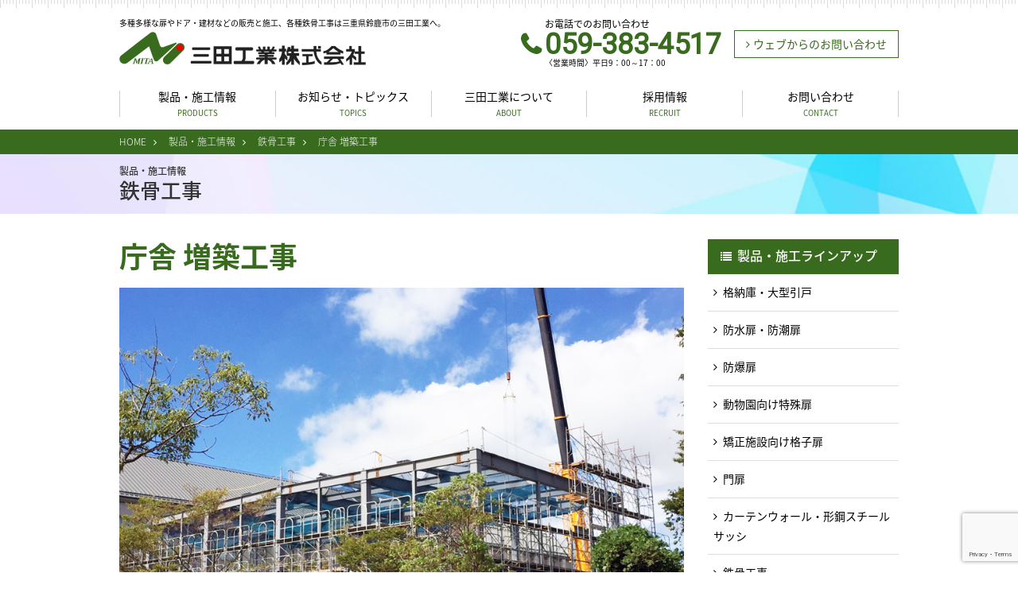

--- FILE ---
content_type: text/html; charset=UTF-8
request_url: https://mita-co.jp/products/steel-work/250/
body_size: 6757
content:
<!DOCTYPE html><html lang="ja"><head> <script>(function(w,d,s,l,i){w[l]=w[l]||[];w[l].push({'gtm.start': new Date().getTime(),event:'gtm.js'});var f=d.getElementsByTagName(s)[0], j=d.createElement(s),dl=l!='dataLayer'?'&l='+l:'';j.async=true;j.src= 'https://www.googletagmanager.com/gtm.js?id='+i+dl;f.parentNode.insertBefore(j,f); })(window,document,'script','dataLayer','GTM-MBCNDP9');</script> <meta charset="UTF-8" /><meta name="viewport" content="width=device-width,initial-scale=1.0"><meta http-equiv="X-UA-Compatible" content="IE=edge"><meta http-equiv="Content-Script-Type" content="text/javascript"><meta http-equiv="Content-Style-Type" content="text/css"><link rel="apple-touch-icon" sizes="180x180" href="/gifs/favicon/apple-touch-icon.png"><link rel="icon" type="image/png" href="/gifs/favicon/favicon-32x32.png" sizes="32x32"><link rel="icon" type="image/png" href="/gifs/favicon/favicon-16x16.png" sizes="16x16"><link rel="manifest" href="/gifs/favicon/manifest.json"><link rel="mask-icon" href="/gifs/favicon/safari-pinned-tab.svg" color="#386b1d"><meta name="theme-color" content="#ffffff"><link href="https://fonts.googleapis.com/earlyaccess/notosansjapanese.css" rel="stylesheet"><link href="https://fonts.googleapis.com/css?family=Roboto" rel="stylesheet"> <!-- JavaScript --> <script src="https://ajax.googleapis.com/ajax/libs/jquery/2.2.4/jquery.min.js"></script> <script src="https://use.fontawesome.com/4f9456bc57.js"></script> <script src="/js/slick.min.js"></script> <script src="/js/common.js"></script> <!-- All in One SEO 4.1.5.3 --><link media="all" href="https://mita-co.jp/wp-content/cache/autoptimize/css/autoptimize_01467d782385bd1e2d7e40f2926352b0.css" rel="stylesheet" /><link media="screen" href="https://mita-co.jp/wp-content/cache/autoptimize/css/autoptimize_dea8cd28db75dd1d5906c68e5bb9608e.css" rel="stylesheet" /><title>庁舎 増築工事 | 三重県鈴鹿市の三田工業株式会社 – アルミサッシやドアーの施工から建築までトータルにサポート</title><meta name="robots" content="max-image-preview:large" /><link rel="canonical" href="https://mita-co.jp/products/steel-work/250/" /><meta property="og:locale" content="ja_JP" /><meta property="og:site_name" content="三重県鈴鹿市の三田工業株式会社 – アルミサッシやドアーの施工から建築までトータルにサポート | Just another WordPress site" /><meta property="og:type" content="article" /><meta property="og:title" content="庁舎 増築工事 | 三重県鈴鹿市の三田工業株式会社 – アルミサッシやドアーの施工から建築までトータルにサポート" /><meta property="og:url" content="https://mita-co.jp/products/steel-work/250/" /><meta property="article:published_time" content="2017-09-07T06:12:31+00:00" /><meta property="article:modified_time" content="2017-09-20T08:24:47+00:00" /><meta name="twitter:card" content="summary" /><meta name="twitter:domain" content="mita-co.jp" /><meta name="twitter:title" content="庁舎 増築工事 | 三重県鈴鹿市の三田工業株式会社 – アルミサッシやドアーの施工から建築までトータルにサポート" /><meta name="google" content="nositelinkssearchbox" /> <script type="application/ld+json" class="aioseo-schema">{"@context":"https:\/\/schema.org","@graph":[{"@type":"WebSite","@id":"https:\/\/mita-co.jp\/#website","url":"https:\/\/mita-co.jp\/","name":"\u4e09\u91cd\u770c\u9234\u9e7f\u5e02\u306e\u4e09\u7530\u5de5\u696d\u682a\u5f0f\u4f1a\u793e \u2013 \u30a2\u30eb\u30df\u30b5\u30c3\u30b7\u3084\u30c9\u30a2\u30fc\u306e\u65bd\u5de5\u304b\u3089\u5efa\u7bc9\u307e\u3067\u30c8\u30fc\u30bf\u30eb\u306b\u30b5\u30dd\u30fc\u30c8","description":"Just another WordPress site","inLanguage":"ja","publisher":{"@id":"https:\/\/mita-co.jp\/#organization"}},{"@type":"Organization","@id":"https:\/\/mita-co.jp\/#organization","name":"\u4e09\u91cd\u770c\u9234\u9e7f\u5e02\u306e\u4e09\u7530\u5de5\u696d\u682a\u5f0f\u4f1a\u793e \u2013 \u30a2\u30eb\u30df\u30b5\u30c3\u30b7\u3084\u30c9\u30a2\u30fc\u306e\u65bd\u5de5\u304b\u3089\u5efa\u7bc9\u307e\u3067\u30c8\u30fc\u30bf\u30eb\u306b\u30b5\u30dd\u30fc\u30c8","url":"https:\/\/mita-co.jp\/"},{"@type":"BreadcrumbList","@id":"https:\/\/mita-co.jp\/products\/steel-work\/250\/#breadcrumblist","itemListElement":[{"@type":"ListItem","@id":"https:\/\/mita-co.jp\/#listItem","position":1,"item":{"@type":"WebPage","@id":"https:\/\/mita-co.jp\/","name":"\u30db\u30fc\u30e0","description":"\u591a\u7a2e\u591a\u69d8\u306a\u6249\u3084\u30c9\u30a2\u30fb\u5efa\u6750\u306a\u3069\u306e\u8ca9\u58f2\u3068\u65bd\u5de5\u3001\u5404\u7a2e\u9244\u9aa8\u5de5\u4e8b\u306f\u4e09\u91cd\u770c\u9234\u9e7f\u5e02\u306e\u4e09\u7530\u5de5\u696d\u3078\u3002","url":"https:\/\/mita-co.jp\/"},"nextItem":"https:\/\/mita-co.jp\/products\/steel-work\/250\/#listItem"},{"@type":"ListItem","@id":"https:\/\/mita-co.jp\/products\/steel-work\/250\/#listItem","position":2,"item":{"@type":"WebPage","@id":"https:\/\/mita-co.jp\/products\/steel-work\/250\/","name":"\u5e81\u820e \u5897\u7bc9\u5de5\u4e8b","url":"https:\/\/mita-co.jp\/products\/steel-work\/250\/"},"previousItem":"https:\/\/mita-co.jp\/#listItem"}]},{"@type":"Person","@id":"https:\/\/mita-co.jp\/author\/maido\/#author","url":"https:\/\/mita-co.jp\/author\/maido\/","name":"maido","image":{"@type":"ImageObject","@id":"https:\/\/mita-co.jp\/products\/steel-work\/250\/#authorImage","url":"https:\/\/secure.gravatar.com\/avatar\/9b58867083b1203b5f37d589bee5ef66?s=96&d=mm&r=g","width":96,"height":96,"caption":"maido"}},{"@type":"WebPage","@id":"https:\/\/mita-co.jp\/products\/steel-work\/250\/#webpage","url":"https:\/\/mita-co.jp\/products\/steel-work\/250\/","name":"\u5e81\u820e \u5897\u7bc9\u5de5\u4e8b | \u4e09\u91cd\u770c\u9234\u9e7f\u5e02\u306e\u4e09\u7530\u5de5\u696d\u682a\u5f0f\u4f1a\u793e \u2013 \u30a2\u30eb\u30df\u30b5\u30c3\u30b7\u3084\u30c9\u30a2\u30fc\u306e\u65bd\u5de5\u304b\u3089\u5efa\u7bc9\u307e\u3067\u30c8\u30fc\u30bf\u30eb\u306b\u30b5\u30dd\u30fc\u30c8","inLanguage":"ja","isPartOf":{"@id":"https:\/\/mita-co.jp\/#website"},"breadcrumb":{"@id":"https:\/\/mita-co.jp\/products\/steel-work\/250\/#breadcrumblist"},"author":"https:\/\/mita-co.jp\/author\/maido\/#author","creator":"https:\/\/mita-co.jp\/author\/maido\/#author","image":{"@type":"ImageObject","@id":"https:\/\/mita-co.jp\/#mainImage","url":"https:\/\/mita-co.jp\/wp-content\/uploads\/2017\/09\/styosha01.jpg","width":870,"height":653},"primaryImageOfPage":{"@id":"https:\/\/mita-co.jp\/products\/steel-work\/250\/#mainImage"},"datePublished":"2017-09-07T06:12:31+09:00","dateModified":"2017-09-20T08:24:47+09:00"}]}</script> <!-- All in One SEO --><link rel='dns-prefetch' href='//www.google.com' /><link rel='dns-prefetch' href='//s.w.org' /> <script type="text/javascript">window._wpemojiSettings = {"baseUrl":"https:\/\/s.w.org\/images\/core\/emoji\/13.0.0\/72x72\/","ext":".png","svgUrl":"https:\/\/s.w.org\/images\/core\/emoji\/13.0.0\/svg\/","svgExt":".svg","source":{"concatemoji":"https:\/\/mita-co.jp\/wp-includes\/js\/wp-emoji-release.min.js?ver=5.5.17"}};
			!function(e,a,t){var n,r,o,i=a.createElement("canvas"),p=i.getContext&&i.getContext("2d");function s(e,t){var a=String.fromCharCode;p.clearRect(0,0,i.width,i.height),p.fillText(a.apply(this,e),0,0);e=i.toDataURL();return p.clearRect(0,0,i.width,i.height),p.fillText(a.apply(this,t),0,0),e===i.toDataURL()}function c(e){var t=a.createElement("script");t.src=e,t.defer=t.type="text/javascript",a.getElementsByTagName("head")[0].appendChild(t)}for(o=Array("flag","emoji"),t.supports={everything:!0,everythingExceptFlag:!0},r=0;r<o.length;r++)t.supports[o[r]]=function(e){if(!p||!p.fillText)return!1;switch(p.textBaseline="top",p.font="600 32px Arial",e){case"flag":return s([127987,65039,8205,9895,65039],[127987,65039,8203,9895,65039])?!1:!s([55356,56826,55356,56819],[55356,56826,8203,55356,56819])&&!s([55356,57332,56128,56423,56128,56418,56128,56421,56128,56430,56128,56423,56128,56447],[55356,57332,8203,56128,56423,8203,56128,56418,8203,56128,56421,8203,56128,56430,8203,56128,56423,8203,56128,56447]);case"emoji":return!s([55357,56424,8205,55356,57212],[55357,56424,8203,55356,57212])}return!1}(o[r]),t.supports.everything=t.supports.everything&&t.supports[o[r]],"flag"!==o[r]&&(t.supports.everythingExceptFlag=t.supports.everythingExceptFlag&&t.supports[o[r]]);t.supports.everythingExceptFlag=t.supports.everythingExceptFlag&&!t.supports.flag,t.DOMReady=!1,t.readyCallback=function(){t.DOMReady=!0},t.supports.everything||(n=function(){t.readyCallback()},a.addEventListener?(a.addEventListener("DOMContentLoaded",n,!1),e.addEventListener("load",n,!1)):(e.attachEvent("onload",n),a.attachEvent("onreadystatechange",function(){"complete"===a.readyState&&t.readyCallback()})),(n=t.source||{}).concatemoji?c(n.concatemoji):n.wpemoji&&n.twemoji&&(c(n.twemoji),c(n.wpemoji)))}(window,document,window._wpemojiSettings);</script> <script type='text/javascript' src='https://mita-co.jp/wp-includes/js/jquery/jquery.js?ver=1.12.4-wp' id='jquery-core-js'></script> <link rel="https://api.w.org/" href="https://mita-co.jp/wp-json/" /><link rel="EditURI" type="application/rsd+xml" title="RSD" href="https://mita-co.jp/xmlrpc.php?rsd" /><link rel="wlwmanifest" type="application/wlwmanifest+xml" href="https://mita-co.jp/wp-includes/wlwmanifest.xml" /><link rel='prev' title='公民館・市民センター 新築工事' href='https://mita-co.jp/products/steel-work/248/' /><link rel='next' title='事務所棟・作業場 新築工事' href='https://mita-co.jp/products/steel-work/253/' /><link rel='shortlink' href='https://mita-co.jp/?p=250' /><link rel="alternate" type="application/json+oembed" href="https://mita-co.jp/wp-json/oembed/1.0/embed?url=https%3A%2F%2Fmita-co.jp%2Fproducts%2Fsteel-work%2F250%2F" /><link rel="alternate" type="text/xml+oembed" href="https://mita-co.jp/wp-json/oembed/1.0/embed?url=https%3A%2F%2Fmita-co.jp%2Fproducts%2Fsteel-work%2F250%2F&#038;format=xml" /> <!-- /JavaScript --></head><body> <noscript><iframe src="https://www.googletagmanager.com/ns.html?id=GTM-MBCNDP9" height="0" width="0" style="display:none;visibility:hidden"></iframe></noscript> <a href="#maincontent" class="skip">本文へスキップ</a><header id="head"><div class="header-tips">多種多様な扉やドア・建材などの販売と施工、各種鉄骨工事は三重県鈴鹿市の三田工業へ。</div><div class="inner"><div id="mobile-head"><h1><a href="/">三田工業株式会社</a></h1><div class="header-contact"><p>お電話でのお問い合わせ<span>059-383-4517</span><em>〈営業時間〉平日9：00～17：00</em></p><div><a href="/contact/" class="btn"><em>ウェブからのお問い合わせ</em></a></div></div><div id="nav-toggle"><div> <span></span> <span></span> <span></span></div></div></div><nav><ul><li class="drop nav1"><a href="/products/">製品・施工情報<br /><span>Products</span></a><div class="dropdown column1"><ul><li><a href="/products/large-size-door/"><img class="hv" src="/gifs/nav_products01.jpg" alt="格納庫・大型引戸" /><br />格納庫・大型引戸</a></li><li><a href="/products/water-proof-door/"><img class="hv" src="/gifs/nav_products02.jpg" alt="防水扉・防潮扉" /><br />防水扉・防潮扉</a></li><li><a href="/products/explosion-proof-door/"><img class="hv" src="/gifs/nav_products03.jpg" alt="防爆扉" /><br />防爆扉</a></li><li><a href="/products/zoo-door/"><img class="hv" src="/gifs/nav_products04.jpg" alt="動物園向け特殊扉" /><br />動物園向け特殊扉</a></li><li><a href="/products/grid-door/"><img class="hv" src="/gifs/nav_products05.jpg" alt="矯正施設向け格子扉" /><br />矯正施設向け格子扉</a></li><li><a href="/products/door-gate/"><img class="hv" src="/gifs/nav_products06.jpg" alt="門扉" /><br />門扉</a></li><li><a href="/products/curtain-wall-and-steel-sash/"><img class="hv" src="/gifs/nav_products07.jpg" alt="カーテンウォール・形鋼スチールサッシ" /><br />カーテンウォール・<br />形鋼スチールサッシ</a></li><li><a href="/products/steel-work/"><img class="hv" src="/gifs/nav_products08.jpg" alt="鉄骨工事" /><br />鉄骨工事</a></li><li><a href="/products/other/"><img class="hv" src="/gifs/nav_products09.jpg" alt="その他" /><br />その他</a></li></ul></div></li><li><a href="/topics/">お知らせ・トピックス<br /><span>Topics</span></a></li><li class="drop nav3"><a href="/about/">三田工業について<br /><span>About</span></a><div class="dropdown column2"><ul><li><a href="/about/overview/"><img class="hv" src="/gifs/nav_about01.jpg" alt="会社概要" /><br />会社概要</a></li><li><a href="/about/sections/"><img class="hv" src="/gifs/nav_about02.jpg" alt="事業部紹介" /><br />事業部紹介</a></li><li><a href="/about/outline/"><img class="hv" src="/gifs/nav_about03.jpg" alt="沿革" /><br />沿革</a></li><li>&nbsp;</li><li>&nbsp;</li></ul></div></li><li><a href="/recruit/">採用情報<br /><span>Recruit</span></a></li><li><a href="/contact/">お問い合わせ<br /><span>Contact</span></a></li><li class="hide-pc"><a href="/sitemap/">サイトマップ<br /><span>Sitemap</span></a></li><li class="hide-pc"><a href="/privacy-policy/">プライバシーポリシー<br /><span>Privacy Policy</span></a></li></ul></nav></div></header><main><div id="topicpath"><ul><!-- Breadcrumb NavXT 7.0.0 --><li><a href="https://mita-co.jp">HOME</a></li><li><a href="https://mita-co.jp/products/">製品・施工情報</a></li><li><a href="https://mita-co.jp/products/steel-work/">鉄骨工事</a></li><li>庁舎 増築工事</li></ul></div> <a href="#maincontent" class="skip">ここから本文です。</a><article id="products"><header class="sub"><h1><span>製品・施工情報</span>鉄骨工事</h1></header><section><div class="box-left"><div class="type-b detail"><article><h1>庁舎 増築工事</h1> <img src="https://mita-co.jp/wp-content/uploads/2017/09/styosha01.jpg" width="870" height="653" alt="庁舎 増築工事" class="photo-main" /><div class="main-text"><strong></strong>場所が狭くても建ちました。</div><div class="column gallery"><div class="sub"><img src="https://mita-co.jp/wp-content/uploads/2017/09/styosha02-435x327.jpg" width="435" height="327" alt="庁舎 増築工事" /></div></div><table class="meta"><tr><th>種類</th><td>鉄骨工事</td><th>場所</th><td>―</td></tr><tr><th>施工年</th><td>2015年9月</td><th>サイズ</th><td>―</td></tr></table></article></div></div><div class="box-right"><aside><ul><li>製品・施工ラインアップ</li><li><a href="/products/large-size-door/">格納庫・大型引戸</a></li><li><a href="/products/water-proof-door/">防水扉・防潮扉</a></li><li><a href="/products/explosion-proof-door/">防爆扉</a></li><li><a href="/products/zoo-door/">動物園向け特殊扉</a></li><li><a href="/products/grid-door/">矯正施設向け格子扉</a></li><li><a href="/products/door-gate/">門扉</a></li><li><a href="/products/curtain-wall-and-steel-sash/">カーテンウォール・形鋼スチールサッシ</a></li><li><a href="/products/steel-work/">鉄骨工事</a></li><li><a href="/products/other/">その他</a></li></ul></aside></div></section><div id="contactus"><div> <strong>製品のお問い合わせはこちら<br /><span>ご質問やご相談など、お気軽にお問い合わせください。</span></strong><div class="contact-info"><p>お電話でのお問い合わせ<span>059-383-4517</span><em>〈営業時間〉平日9：00～17：00</em></p><div><a href="/contact/" class="btn"><em>ウェブからのお問い合わせ</em></a></div></div></div></div></article></main><footer><div class="footer-links"><div class="footer-box"><ul><li><a href="/products/">製品・施工情報</a><div class="dropdown"><ul><li><a href="/products/large-size-door/">格納庫・大型引戸</a></li><li><a href="/products/water-proof-door/">防水扉・防潮扉</a></li><li><a href="/products/explosion-proof-door/">防爆扉</a></li><li><a href="/products/zoo-door/">動物園向け特殊扉</a></li><li><a href="/products/grid-door/">矯正施設向け格子扉</a></li><li><a href="/products/door-gate/">門扉</a></li><li><a href="/products/curtain-wall-and-steel-sash/">カーテンウォール・形鋼スチールサッシ</a></li><li><a href="/products/steel-work/">鉄骨工事</a></li><li><a href="/products/other/">その他</a></li></ul></div></li><li><a href="/topics/">お知らせ・トピックス</a><div class="dropdown"><ul><li><a href="https://mita-co.jp/topics/information/926/">2026年カレンダー</a></li><li><a href="https://mita-co.jp/topics/information/893/">2025年カレンダー</a></li><li><a href="https://mita-co.jp/topics/information/894/">鈴鹿市役所「ものづくり産業展示コーナー」の展示</a></li><li><a href="https://mita-co.jp/topics/news/900/">2024年度 安全大会</a></li><li><a href="https://mita-co.jp/topics/information/887/">2024年カレンダー</a></li></ul></div></li><li><a href="/about/">三田工業について</a><div class="dropdown"><ul><li><a href="/about/overview/">会社概要</a></li><li><a href="/about/sections/">事業部紹介</a></li><li><a href="/about/outline/">沿革</a></li></ul></div></li><li>その他<div class="dropdown"><ul><li><a href="/recruit/">採用情報</a></li><li><a href="/contact/">お問い合わせ</a></li><li><a href="/sitemap/">サイトマップ</a></li><li><a href="/privacy-policy/">プライバシーポリシー</a></li></ul></div></li></ul></div></div><div class="copyright"><div class="footer-box"> <address>〒513-0818　三重県鈴鹿市安塚町字源平塚1350番地の15<br /><span>059-383-4517（本社）</span></address> <small>COPYRIGHT&nbsp;&copy;&nbsp;MITAKOGYO&nbsp;Co.,&nbsp;Ltd.&nbsp;ALL&nbsp;RIGHTS&nbsp;RESREVED.</small></div></div></footer> <button type="button" class="btn-back-to-top" id="backToTop"><span>Go Top</span></button> <script type='text/javascript' src='https://www.google.com/recaptcha/api.js?render=6LfNeIEUAAAAABUGSUizfkMgxnlZXPArLnBY4IqG&#038;ver=3.0' id='google-recaptcha-js'></script> <script type='text/javascript' id='wpcf7-recaptcha-js-extra'>/* <![CDATA[ */
var wpcf7_recaptcha = {"sitekey":"6LfNeIEUAAAAABUGSUizfkMgxnlZXPArLnBY4IqG","actions":{"homepage":"homepage","contactform":"contactform"}};
/* ]]> */</script> <script type='text/javascript' src='https://mita-co.jp/wp-content/plugins/contact-form-7/modules/recaptcha/script.js?ver=5.3' id='wpcf7-recaptcha-js'></script> <script type='text/javascript' src='https://mita-co.jp/wp-content/plugins/easy-fancybox/js/jquery.fancybox.min.js?ver=1.3.24' id='jquery-fancybox-js'></script> <script type='text/javascript' id='jquery-fancybox-js-after'>var fb_timeout, fb_opts={'overlayShow':true,'hideOnOverlayClick':true,'showCloseButton':true,'margin':20,'centerOnScroll':true,'enableEscapeButton':true,'autoScale':true };
if(typeof easy_fancybox_handler==='undefined'){
var easy_fancybox_handler=function(){
jQuery('.nofancybox,a.wp-block-file__button,a.pin-it-button,a[href*="pinterest.com/pin/create"],a[href*="facebook.com/share"],a[href*="twitter.com/share"]').addClass('nolightbox');
/* IMG */
var fb_IMG_select='a[href*=".jpg"]:not(.nolightbox,li.nolightbox>a),area[href*=".jpg"]:not(.nolightbox),a[href*=".jpeg"]:not(.nolightbox,li.nolightbox>a),area[href*=".jpeg"]:not(.nolightbox),a[href*=".png"]:not(.nolightbox,li.nolightbox>a),area[href*=".png"]:not(.nolightbox)';
jQuery(fb_IMG_select).addClass('fancybox image');
var fb_IMG_sections=jQuery('.gallery,.wp-block-gallery,.tiled-gallery,.wp-block-jetpack-tiled-gallery');
fb_IMG_sections.each(function(){jQuery(this).find(fb_IMG_select).attr('rel','gallery-'+fb_IMG_sections.index(this));});
jQuery('a.fancybox,area.fancybox,li.fancybox a').each(function(){jQuery(this).fancybox(jQuery.extend({},fb_opts,{'transitionIn':'elastic','easingIn':'easeOutBack','transitionOut':'elastic','easingOut':'easeInBack','opacity':false,'hideOnContentClick':false,'titleShow':true,'titlePosition':'over','titleFromAlt':true,'showNavArrows':true,'enableKeyboardNav':true,'cyclic':false}))});};
jQuery('a.fancybox-close').on('click',function(e){e.preventDefault();jQuery.fancybox.close()});
};
var easy_fancybox_auto=function(){setTimeout(function(){jQuery('#fancybox-auto').trigger('click')},1000);};
jQuery(easy_fancybox_handler);jQuery(document).on('post-load',easy_fancybox_handler);
jQuery(easy_fancybox_auto);</script> <script type='text/javascript' src='https://mita-co.jp/wp-content/plugins/easy-fancybox/js/jquery.easing.min.js?ver=1.4.1' id='jquery-easing-js'></script> <script type='text/javascript' src='https://mita-co.jp/wp-content/plugins/easy-fancybox/js/jquery.mousewheel.min.js?ver=3.1.13' id='jquery-mousewheel-js'></script> <script type='text/javascript' src='https://mita-co.jp/wp-includes/js/wp-embed.min.js?ver=5.5.17' id='wp-embed-js'></script> </body></html>

--- FILE ---
content_type: text/html; charset=utf-8
request_url: https://www.google.com/recaptcha/api2/anchor?ar=1&k=6LfNeIEUAAAAABUGSUizfkMgxnlZXPArLnBY4IqG&co=aHR0cHM6Ly9taXRhLWNvLmpwOjQ0Mw..&hl=en&v=N67nZn4AqZkNcbeMu4prBgzg&size=invisible&anchor-ms=20000&execute-ms=30000&cb=cvfc5wxkzc5o
body_size: 48906
content:
<!DOCTYPE HTML><html dir="ltr" lang="en"><head><meta http-equiv="Content-Type" content="text/html; charset=UTF-8">
<meta http-equiv="X-UA-Compatible" content="IE=edge">
<title>reCAPTCHA</title>
<style type="text/css">
/* cyrillic-ext */
@font-face {
  font-family: 'Roboto';
  font-style: normal;
  font-weight: 400;
  font-stretch: 100%;
  src: url(//fonts.gstatic.com/s/roboto/v48/KFO7CnqEu92Fr1ME7kSn66aGLdTylUAMa3GUBHMdazTgWw.woff2) format('woff2');
  unicode-range: U+0460-052F, U+1C80-1C8A, U+20B4, U+2DE0-2DFF, U+A640-A69F, U+FE2E-FE2F;
}
/* cyrillic */
@font-face {
  font-family: 'Roboto';
  font-style: normal;
  font-weight: 400;
  font-stretch: 100%;
  src: url(//fonts.gstatic.com/s/roboto/v48/KFO7CnqEu92Fr1ME7kSn66aGLdTylUAMa3iUBHMdazTgWw.woff2) format('woff2');
  unicode-range: U+0301, U+0400-045F, U+0490-0491, U+04B0-04B1, U+2116;
}
/* greek-ext */
@font-face {
  font-family: 'Roboto';
  font-style: normal;
  font-weight: 400;
  font-stretch: 100%;
  src: url(//fonts.gstatic.com/s/roboto/v48/KFO7CnqEu92Fr1ME7kSn66aGLdTylUAMa3CUBHMdazTgWw.woff2) format('woff2');
  unicode-range: U+1F00-1FFF;
}
/* greek */
@font-face {
  font-family: 'Roboto';
  font-style: normal;
  font-weight: 400;
  font-stretch: 100%;
  src: url(//fonts.gstatic.com/s/roboto/v48/KFO7CnqEu92Fr1ME7kSn66aGLdTylUAMa3-UBHMdazTgWw.woff2) format('woff2');
  unicode-range: U+0370-0377, U+037A-037F, U+0384-038A, U+038C, U+038E-03A1, U+03A3-03FF;
}
/* math */
@font-face {
  font-family: 'Roboto';
  font-style: normal;
  font-weight: 400;
  font-stretch: 100%;
  src: url(//fonts.gstatic.com/s/roboto/v48/KFO7CnqEu92Fr1ME7kSn66aGLdTylUAMawCUBHMdazTgWw.woff2) format('woff2');
  unicode-range: U+0302-0303, U+0305, U+0307-0308, U+0310, U+0312, U+0315, U+031A, U+0326-0327, U+032C, U+032F-0330, U+0332-0333, U+0338, U+033A, U+0346, U+034D, U+0391-03A1, U+03A3-03A9, U+03B1-03C9, U+03D1, U+03D5-03D6, U+03F0-03F1, U+03F4-03F5, U+2016-2017, U+2034-2038, U+203C, U+2040, U+2043, U+2047, U+2050, U+2057, U+205F, U+2070-2071, U+2074-208E, U+2090-209C, U+20D0-20DC, U+20E1, U+20E5-20EF, U+2100-2112, U+2114-2115, U+2117-2121, U+2123-214F, U+2190, U+2192, U+2194-21AE, U+21B0-21E5, U+21F1-21F2, U+21F4-2211, U+2213-2214, U+2216-22FF, U+2308-230B, U+2310, U+2319, U+231C-2321, U+2336-237A, U+237C, U+2395, U+239B-23B7, U+23D0, U+23DC-23E1, U+2474-2475, U+25AF, U+25B3, U+25B7, U+25BD, U+25C1, U+25CA, U+25CC, U+25FB, U+266D-266F, U+27C0-27FF, U+2900-2AFF, U+2B0E-2B11, U+2B30-2B4C, U+2BFE, U+3030, U+FF5B, U+FF5D, U+1D400-1D7FF, U+1EE00-1EEFF;
}
/* symbols */
@font-face {
  font-family: 'Roboto';
  font-style: normal;
  font-weight: 400;
  font-stretch: 100%;
  src: url(//fonts.gstatic.com/s/roboto/v48/KFO7CnqEu92Fr1ME7kSn66aGLdTylUAMaxKUBHMdazTgWw.woff2) format('woff2');
  unicode-range: U+0001-000C, U+000E-001F, U+007F-009F, U+20DD-20E0, U+20E2-20E4, U+2150-218F, U+2190, U+2192, U+2194-2199, U+21AF, U+21E6-21F0, U+21F3, U+2218-2219, U+2299, U+22C4-22C6, U+2300-243F, U+2440-244A, U+2460-24FF, U+25A0-27BF, U+2800-28FF, U+2921-2922, U+2981, U+29BF, U+29EB, U+2B00-2BFF, U+4DC0-4DFF, U+FFF9-FFFB, U+10140-1018E, U+10190-1019C, U+101A0, U+101D0-101FD, U+102E0-102FB, U+10E60-10E7E, U+1D2C0-1D2D3, U+1D2E0-1D37F, U+1F000-1F0FF, U+1F100-1F1AD, U+1F1E6-1F1FF, U+1F30D-1F30F, U+1F315, U+1F31C, U+1F31E, U+1F320-1F32C, U+1F336, U+1F378, U+1F37D, U+1F382, U+1F393-1F39F, U+1F3A7-1F3A8, U+1F3AC-1F3AF, U+1F3C2, U+1F3C4-1F3C6, U+1F3CA-1F3CE, U+1F3D4-1F3E0, U+1F3ED, U+1F3F1-1F3F3, U+1F3F5-1F3F7, U+1F408, U+1F415, U+1F41F, U+1F426, U+1F43F, U+1F441-1F442, U+1F444, U+1F446-1F449, U+1F44C-1F44E, U+1F453, U+1F46A, U+1F47D, U+1F4A3, U+1F4B0, U+1F4B3, U+1F4B9, U+1F4BB, U+1F4BF, U+1F4C8-1F4CB, U+1F4D6, U+1F4DA, U+1F4DF, U+1F4E3-1F4E6, U+1F4EA-1F4ED, U+1F4F7, U+1F4F9-1F4FB, U+1F4FD-1F4FE, U+1F503, U+1F507-1F50B, U+1F50D, U+1F512-1F513, U+1F53E-1F54A, U+1F54F-1F5FA, U+1F610, U+1F650-1F67F, U+1F687, U+1F68D, U+1F691, U+1F694, U+1F698, U+1F6AD, U+1F6B2, U+1F6B9-1F6BA, U+1F6BC, U+1F6C6-1F6CF, U+1F6D3-1F6D7, U+1F6E0-1F6EA, U+1F6F0-1F6F3, U+1F6F7-1F6FC, U+1F700-1F7FF, U+1F800-1F80B, U+1F810-1F847, U+1F850-1F859, U+1F860-1F887, U+1F890-1F8AD, U+1F8B0-1F8BB, U+1F8C0-1F8C1, U+1F900-1F90B, U+1F93B, U+1F946, U+1F984, U+1F996, U+1F9E9, U+1FA00-1FA6F, U+1FA70-1FA7C, U+1FA80-1FA89, U+1FA8F-1FAC6, U+1FACE-1FADC, U+1FADF-1FAE9, U+1FAF0-1FAF8, U+1FB00-1FBFF;
}
/* vietnamese */
@font-face {
  font-family: 'Roboto';
  font-style: normal;
  font-weight: 400;
  font-stretch: 100%;
  src: url(//fonts.gstatic.com/s/roboto/v48/KFO7CnqEu92Fr1ME7kSn66aGLdTylUAMa3OUBHMdazTgWw.woff2) format('woff2');
  unicode-range: U+0102-0103, U+0110-0111, U+0128-0129, U+0168-0169, U+01A0-01A1, U+01AF-01B0, U+0300-0301, U+0303-0304, U+0308-0309, U+0323, U+0329, U+1EA0-1EF9, U+20AB;
}
/* latin-ext */
@font-face {
  font-family: 'Roboto';
  font-style: normal;
  font-weight: 400;
  font-stretch: 100%;
  src: url(//fonts.gstatic.com/s/roboto/v48/KFO7CnqEu92Fr1ME7kSn66aGLdTylUAMa3KUBHMdazTgWw.woff2) format('woff2');
  unicode-range: U+0100-02BA, U+02BD-02C5, U+02C7-02CC, U+02CE-02D7, U+02DD-02FF, U+0304, U+0308, U+0329, U+1D00-1DBF, U+1E00-1E9F, U+1EF2-1EFF, U+2020, U+20A0-20AB, U+20AD-20C0, U+2113, U+2C60-2C7F, U+A720-A7FF;
}
/* latin */
@font-face {
  font-family: 'Roboto';
  font-style: normal;
  font-weight: 400;
  font-stretch: 100%;
  src: url(//fonts.gstatic.com/s/roboto/v48/KFO7CnqEu92Fr1ME7kSn66aGLdTylUAMa3yUBHMdazQ.woff2) format('woff2');
  unicode-range: U+0000-00FF, U+0131, U+0152-0153, U+02BB-02BC, U+02C6, U+02DA, U+02DC, U+0304, U+0308, U+0329, U+2000-206F, U+20AC, U+2122, U+2191, U+2193, U+2212, U+2215, U+FEFF, U+FFFD;
}
/* cyrillic-ext */
@font-face {
  font-family: 'Roboto';
  font-style: normal;
  font-weight: 500;
  font-stretch: 100%;
  src: url(//fonts.gstatic.com/s/roboto/v48/KFO7CnqEu92Fr1ME7kSn66aGLdTylUAMa3GUBHMdazTgWw.woff2) format('woff2');
  unicode-range: U+0460-052F, U+1C80-1C8A, U+20B4, U+2DE0-2DFF, U+A640-A69F, U+FE2E-FE2F;
}
/* cyrillic */
@font-face {
  font-family: 'Roboto';
  font-style: normal;
  font-weight: 500;
  font-stretch: 100%;
  src: url(//fonts.gstatic.com/s/roboto/v48/KFO7CnqEu92Fr1ME7kSn66aGLdTylUAMa3iUBHMdazTgWw.woff2) format('woff2');
  unicode-range: U+0301, U+0400-045F, U+0490-0491, U+04B0-04B1, U+2116;
}
/* greek-ext */
@font-face {
  font-family: 'Roboto';
  font-style: normal;
  font-weight: 500;
  font-stretch: 100%;
  src: url(//fonts.gstatic.com/s/roboto/v48/KFO7CnqEu92Fr1ME7kSn66aGLdTylUAMa3CUBHMdazTgWw.woff2) format('woff2');
  unicode-range: U+1F00-1FFF;
}
/* greek */
@font-face {
  font-family: 'Roboto';
  font-style: normal;
  font-weight: 500;
  font-stretch: 100%;
  src: url(//fonts.gstatic.com/s/roboto/v48/KFO7CnqEu92Fr1ME7kSn66aGLdTylUAMa3-UBHMdazTgWw.woff2) format('woff2');
  unicode-range: U+0370-0377, U+037A-037F, U+0384-038A, U+038C, U+038E-03A1, U+03A3-03FF;
}
/* math */
@font-face {
  font-family: 'Roboto';
  font-style: normal;
  font-weight: 500;
  font-stretch: 100%;
  src: url(//fonts.gstatic.com/s/roboto/v48/KFO7CnqEu92Fr1ME7kSn66aGLdTylUAMawCUBHMdazTgWw.woff2) format('woff2');
  unicode-range: U+0302-0303, U+0305, U+0307-0308, U+0310, U+0312, U+0315, U+031A, U+0326-0327, U+032C, U+032F-0330, U+0332-0333, U+0338, U+033A, U+0346, U+034D, U+0391-03A1, U+03A3-03A9, U+03B1-03C9, U+03D1, U+03D5-03D6, U+03F0-03F1, U+03F4-03F5, U+2016-2017, U+2034-2038, U+203C, U+2040, U+2043, U+2047, U+2050, U+2057, U+205F, U+2070-2071, U+2074-208E, U+2090-209C, U+20D0-20DC, U+20E1, U+20E5-20EF, U+2100-2112, U+2114-2115, U+2117-2121, U+2123-214F, U+2190, U+2192, U+2194-21AE, U+21B0-21E5, U+21F1-21F2, U+21F4-2211, U+2213-2214, U+2216-22FF, U+2308-230B, U+2310, U+2319, U+231C-2321, U+2336-237A, U+237C, U+2395, U+239B-23B7, U+23D0, U+23DC-23E1, U+2474-2475, U+25AF, U+25B3, U+25B7, U+25BD, U+25C1, U+25CA, U+25CC, U+25FB, U+266D-266F, U+27C0-27FF, U+2900-2AFF, U+2B0E-2B11, U+2B30-2B4C, U+2BFE, U+3030, U+FF5B, U+FF5D, U+1D400-1D7FF, U+1EE00-1EEFF;
}
/* symbols */
@font-face {
  font-family: 'Roboto';
  font-style: normal;
  font-weight: 500;
  font-stretch: 100%;
  src: url(//fonts.gstatic.com/s/roboto/v48/KFO7CnqEu92Fr1ME7kSn66aGLdTylUAMaxKUBHMdazTgWw.woff2) format('woff2');
  unicode-range: U+0001-000C, U+000E-001F, U+007F-009F, U+20DD-20E0, U+20E2-20E4, U+2150-218F, U+2190, U+2192, U+2194-2199, U+21AF, U+21E6-21F0, U+21F3, U+2218-2219, U+2299, U+22C4-22C6, U+2300-243F, U+2440-244A, U+2460-24FF, U+25A0-27BF, U+2800-28FF, U+2921-2922, U+2981, U+29BF, U+29EB, U+2B00-2BFF, U+4DC0-4DFF, U+FFF9-FFFB, U+10140-1018E, U+10190-1019C, U+101A0, U+101D0-101FD, U+102E0-102FB, U+10E60-10E7E, U+1D2C0-1D2D3, U+1D2E0-1D37F, U+1F000-1F0FF, U+1F100-1F1AD, U+1F1E6-1F1FF, U+1F30D-1F30F, U+1F315, U+1F31C, U+1F31E, U+1F320-1F32C, U+1F336, U+1F378, U+1F37D, U+1F382, U+1F393-1F39F, U+1F3A7-1F3A8, U+1F3AC-1F3AF, U+1F3C2, U+1F3C4-1F3C6, U+1F3CA-1F3CE, U+1F3D4-1F3E0, U+1F3ED, U+1F3F1-1F3F3, U+1F3F5-1F3F7, U+1F408, U+1F415, U+1F41F, U+1F426, U+1F43F, U+1F441-1F442, U+1F444, U+1F446-1F449, U+1F44C-1F44E, U+1F453, U+1F46A, U+1F47D, U+1F4A3, U+1F4B0, U+1F4B3, U+1F4B9, U+1F4BB, U+1F4BF, U+1F4C8-1F4CB, U+1F4D6, U+1F4DA, U+1F4DF, U+1F4E3-1F4E6, U+1F4EA-1F4ED, U+1F4F7, U+1F4F9-1F4FB, U+1F4FD-1F4FE, U+1F503, U+1F507-1F50B, U+1F50D, U+1F512-1F513, U+1F53E-1F54A, U+1F54F-1F5FA, U+1F610, U+1F650-1F67F, U+1F687, U+1F68D, U+1F691, U+1F694, U+1F698, U+1F6AD, U+1F6B2, U+1F6B9-1F6BA, U+1F6BC, U+1F6C6-1F6CF, U+1F6D3-1F6D7, U+1F6E0-1F6EA, U+1F6F0-1F6F3, U+1F6F7-1F6FC, U+1F700-1F7FF, U+1F800-1F80B, U+1F810-1F847, U+1F850-1F859, U+1F860-1F887, U+1F890-1F8AD, U+1F8B0-1F8BB, U+1F8C0-1F8C1, U+1F900-1F90B, U+1F93B, U+1F946, U+1F984, U+1F996, U+1F9E9, U+1FA00-1FA6F, U+1FA70-1FA7C, U+1FA80-1FA89, U+1FA8F-1FAC6, U+1FACE-1FADC, U+1FADF-1FAE9, U+1FAF0-1FAF8, U+1FB00-1FBFF;
}
/* vietnamese */
@font-face {
  font-family: 'Roboto';
  font-style: normal;
  font-weight: 500;
  font-stretch: 100%;
  src: url(//fonts.gstatic.com/s/roboto/v48/KFO7CnqEu92Fr1ME7kSn66aGLdTylUAMa3OUBHMdazTgWw.woff2) format('woff2');
  unicode-range: U+0102-0103, U+0110-0111, U+0128-0129, U+0168-0169, U+01A0-01A1, U+01AF-01B0, U+0300-0301, U+0303-0304, U+0308-0309, U+0323, U+0329, U+1EA0-1EF9, U+20AB;
}
/* latin-ext */
@font-face {
  font-family: 'Roboto';
  font-style: normal;
  font-weight: 500;
  font-stretch: 100%;
  src: url(//fonts.gstatic.com/s/roboto/v48/KFO7CnqEu92Fr1ME7kSn66aGLdTylUAMa3KUBHMdazTgWw.woff2) format('woff2');
  unicode-range: U+0100-02BA, U+02BD-02C5, U+02C7-02CC, U+02CE-02D7, U+02DD-02FF, U+0304, U+0308, U+0329, U+1D00-1DBF, U+1E00-1E9F, U+1EF2-1EFF, U+2020, U+20A0-20AB, U+20AD-20C0, U+2113, U+2C60-2C7F, U+A720-A7FF;
}
/* latin */
@font-face {
  font-family: 'Roboto';
  font-style: normal;
  font-weight: 500;
  font-stretch: 100%;
  src: url(//fonts.gstatic.com/s/roboto/v48/KFO7CnqEu92Fr1ME7kSn66aGLdTylUAMa3yUBHMdazQ.woff2) format('woff2');
  unicode-range: U+0000-00FF, U+0131, U+0152-0153, U+02BB-02BC, U+02C6, U+02DA, U+02DC, U+0304, U+0308, U+0329, U+2000-206F, U+20AC, U+2122, U+2191, U+2193, U+2212, U+2215, U+FEFF, U+FFFD;
}
/* cyrillic-ext */
@font-face {
  font-family: 'Roboto';
  font-style: normal;
  font-weight: 900;
  font-stretch: 100%;
  src: url(//fonts.gstatic.com/s/roboto/v48/KFO7CnqEu92Fr1ME7kSn66aGLdTylUAMa3GUBHMdazTgWw.woff2) format('woff2');
  unicode-range: U+0460-052F, U+1C80-1C8A, U+20B4, U+2DE0-2DFF, U+A640-A69F, U+FE2E-FE2F;
}
/* cyrillic */
@font-face {
  font-family: 'Roboto';
  font-style: normal;
  font-weight: 900;
  font-stretch: 100%;
  src: url(//fonts.gstatic.com/s/roboto/v48/KFO7CnqEu92Fr1ME7kSn66aGLdTylUAMa3iUBHMdazTgWw.woff2) format('woff2');
  unicode-range: U+0301, U+0400-045F, U+0490-0491, U+04B0-04B1, U+2116;
}
/* greek-ext */
@font-face {
  font-family: 'Roboto';
  font-style: normal;
  font-weight: 900;
  font-stretch: 100%;
  src: url(//fonts.gstatic.com/s/roboto/v48/KFO7CnqEu92Fr1ME7kSn66aGLdTylUAMa3CUBHMdazTgWw.woff2) format('woff2');
  unicode-range: U+1F00-1FFF;
}
/* greek */
@font-face {
  font-family: 'Roboto';
  font-style: normal;
  font-weight: 900;
  font-stretch: 100%;
  src: url(//fonts.gstatic.com/s/roboto/v48/KFO7CnqEu92Fr1ME7kSn66aGLdTylUAMa3-UBHMdazTgWw.woff2) format('woff2');
  unicode-range: U+0370-0377, U+037A-037F, U+0384-038A, U+038C, U+038E-03A1, U+03A3-03FF;
}
/* math */
@font-face {
  font-family: 'Roboto';
  font-style: normal;
  font-weight: 900;
  font-stretch: 100%;
  src: url(//fonts.gstatic.com/s/roboto/v48/KFO7CnqEu92Fr1ME7kSn66aGLdTylUAMawCUBHMdazTgWw.woff2) format('woff2');
  unicode-range: U+0302-0303, U+0305, U+0307-0308, U+0310, U+0312, U+0315, U+031A, U+0326-0327, U+032C, U+032F-0330, U+0332-0333, U+0338, U+033A, U+0346, U+034D, U+0391-03A1, U+03A3-03A9, U+03B1-03C9, U+03D1, U+03D5-03D6, U+03F0-03F1, U+03F4-03F5, U+2016-2017, U+2034-2038, U+203C, U+2040, U+2043, U+2047, U+2050, U+2057, U+205F, U+2070-2071, U+2074-208E, U+2090-209C, U+20D0-20DC, U+20E1, U+20E5-20EF, U+2100-2112, U+2114-2115, U+2117-2121, U+2123-214F, U+2190, U+2192, U+2194-21AE, U+21B0-21E5, U+21F1-21F2, U+21F4-2211, U+2213-2214, U+2216-22FF, U+2308-230B, U+2310, U+2319, U+231C-2321, U+2336-237A, U+237C, U+2395, U+239B-23B7, U+23D0, U+23DC-23E1, U+2474-2475, U+25AF, U+25B3, U+25B7, U+25BD, U+25C1, U+25CA, U+25CC, U+25FB, U+266D-266F, U+27C0-27FF, U+2900-2AFF, U+2B0E-2B11, U+2B30-2B4C, U+2BFE, U+3030, U+FF5B, U+FF5D, U+1D400-1D7FF, U+1EE00-1EEFF;
}
/* symbols */
@font-face {
  font-family: 'Roboto';
  font-style: normal;
  font-weight: 900;
  font-stretch: 100%;
  src: url(//fonts.gstatic.com/s/roboto/v48/KFO7CnqEu92Fr1ME7kSn66aGLdTylUAMaxKUBHMdazTgWw.woff2) format('woff2');
  unicode-range: U+0001-000C, U+000E-001F, U+007F-009F, U+20DD-20E0, U+20E2-20E4, U+2150-218F, U+2190, U+2192, U+2194-2199, U+21AF, U+21E6-21F0, U+21F3, U+2218-2219, U+2299, U+22C4-22C6, U+2300-243F, U+2440-244A, U+2460-24FF, U+25A0-27BF, U+2800-28FF, U+2921-2922, U+2981, U+29BF, U+29EB, U+2B00-2BFF, U+4DC0-4DFF, U+FFF9-FFFB, U+10140-1018E, U+10190-1019C, U+101A0, U+101D0-101FD, U+102E0-102FB, U+10E60-10E7E, U+1D2C0-1D2D3, U+1D2E0-1D37F, U+1F000-1F0FF, U+1F100-1F1AD, U+1F1E6-1F1FF, U+1F30D-1F30F, U+1F315, U+1F31C, U+1F31E, U+1F320-1F32C, U+1F336, U+1F378, U+1F37D, U+1F382, U+1F393-1F39F, U+1F3A7-1F3A8, U+1F3AC-1F3AF, U+1F3C2, U+1F3C4-1F3C6, U+1F3CA-1F3CE, U+1F3D4-1F3E0, U+1F3ED, U+1F3F1-1F3F3, U+1F3F5-1F3F7, U+1F408, U+1F415, U+1F41F, U+1F426, U+1F43F, U+1F441-1F442, U+1F444, U+1F446-1F449, U+1F44C-1F44E, U+1F453, U+1F46A, U+1F47D, U+1F4A3, U+1F4B0, U+1F4B3, U+1F4B9, U+1F4BB, U+1F4BF, U+1F4C8-1F4CB, U+1F4D6, U+1F4DA, U+1F4DF, U+1F4E3-1F4E6, U+1F4EA-1F4ED, U+1F4F7, U+1F4F9-1F4FB, U+1F4FD-1F4FE, U+1F503, U+1F507-1F50B, U+1F50D, U+1F512-1F513, U+1F53E-1F54A, U+1F54F-1F5FA, U+1F610, U+1F650-1F67F, U+1F687, U+1F68D, U+1F691, U+1F694, U+1F698, U+1F6AD, U+1F6B2, U+1F6B9-1F6BA, U+1F6BC, U+1F6C6-1F6CF, U+1F6D3-1F6D7, U+1F6E0-1F6EA, U+1F6F0-1F6F3, U+1F6F7-1F6FC, U+1F700-1F7FF, U+1F800-1F80B, U+1F810-1F847, U+1F850-1F859, U+1F860-1F887, U+1F890-1F8AD, U+1F8B0-1F8BB, U+1F8C0-1F8C1, U+1F900-1F90B, U+1F93B, U+1F946, U+1F984, U+1F996, U+1F9E9, U+1FA00-1FA6F, U+1FA70-1FA7C, U+1FA80-1FA89, U+1FA8F-1FAC6, U+1FACE-1FADC, U+1FADF-1FAE9, U+1FAF0-1FAF8, U+1FB00-1FBFF;
}
/* vietnamese */
@font-face {
  font-family: 'Roboto';
  font-style: normal;
  font-weight: 900;
  font-stretch: 100%;
  src: url(//fonts.gstatic.com/s/roboto/v48/KFO7CnqEu92Fr1ME7kSn66aGLdTylUAMa3OUBHMdazTgWw.woff2) format('woff2');
  unicode-range: U+0102-0103, U+0110-0111, U+0128-0129, U+0168-0169, U+01A0-01A1, U+01AF-01B0, U+0300-0301, U+0303-0304, U+0308-0309, U+0323, U+0329, U+1EA0-1EF9, U+20AB;
}
/* latin-ext */
@font-face {
  font-family: 'Roboto';
  font-style: normal;
  font-weight: 900;
  font-stretch: 100%;
  src: url(//fonts.gstatic.com/s/roboto/v48/KFO7CnqEu92Fr1ME7kSn66aGLdTylUAMa3KUBHMdazTgWw.woff2) format('woff2');
  unicode-range: U+0100-02BA, U+02BD-02C5, U+02C7-02CC, U+02CE-02D7, U+02DD-02FF, U+0304, U+0308, U+0329, U+1D00-1DBF, U+1E00-1E9F, U+1EF2-1EFF, U+2020, U+20A0-20AB, U+20AD-20C0, U+2113, U+2C60-2C7F, U+A720-A7FF;
}
/* latin */
@font-face {
  font-family: 'Roboto';
  font-style: normal;
  font-weight: 900;
  font-stretch: 100%;
  src: url(//fonts.gstatic.com/s/roboto/v48/KFO7CnqEu92Fr1ME7kSn66aGLdTylUAMa3yUBHMdazQ.woff2) format('woff2');
  unicode-range: U+0000-00FF, U+0131, U+0152-0153, U+02BB-02BC, U+02C6, U+02DA, U+02DC, U+0304, U+0308, U+0329, U+2000-206F, U+20AC, U+2122, U+2191, U+2193, U+2212, U+2215, U+FEFF, U+FFFD;
}

</style>
<link rel="stylesheet" type="text/css" href="https://www.gstatic.com/recaptcha/releases/N67nZn4AqZkNcbeMu4prBgzg/styles__ltr.css">
<script nonce="qgagYI38L4h8ZizlnzwufQ" type="text/javascript">window['__recaptcha_api'] = 'https://www.google.com/recaptcha/api2/';</script>
<script type="text/javascript" src="https://www.gstatic.com/recaptcha/releases/N67nZn4AqZkNcbeMu4prBgzg/recaptcha__en.js" nonce="qgagYI38L4h8ZizlnzwufQ">
      
    </script></head>
<body><div id="rc-anchor-alert" class="rc-anchor-alert"></div>
<input type="hidden" id="recaptcha-token" value="[base64]">
<script type="text/javascript" nonce="qgagYI38L4h8ZizlnzwufQ">
      recaptcha.anchor.Main.init("[\x22ainput\x22,[\x22bgdata\x22,\x22\x22,\[base64]/[base64]/[base64]/ZyhXLGgpOnEoW04sMjEsbF0sVywwKSxoKSxmYWxzZSxmYWxzZSl9Y2F0Y2goayl7RygzNTgsVyk/[base64]/[base64]/[base64]/[base64]/[base64]/[base64]/[base64]/bmV3IEJbT10oRFswXSk6dz09Mj9uZXcgQltPXShEWzBdLERbMV0pOnc9PTM/bmV3IEJbT10oRFswXSxEWzFdLERbMl0pOnc9PTQ/[base64]/[base64]/[base64]/[base64]/[base64]\\u003d\x22,\[base64]\x22,\x22JsOaw5bDlDvCiEcTw4I3wqBqccOtwrLClsOcWythFyzDnTh0wp3DosKow4tAd3fDtmQ8w5JUf8O/wpTCoX8Aw6tXW8OSwpwIwqA0WR51wpYdDzMfAxTCmsO1w5A/w5XCjlRfFsK6acKRwpNVDjzCgyYMw7YBBcOnwol9BE/Dq8OPwoEucVorwrvCr0YpB149wqBqasK3S8OcDEZFSMOFJzzDjFPCsSckFCRFW8Osw5bCtUdnw4w4CkUQwr13aXvCvAXCu8OedFFVUsOQDcO7wpMiwqbCncK+ZGBDw4LCnFxPwpMdKMOQZgwwWAg6UcKWw6/DhcO3wqLChMO6w4dqwrBCRBbDkMKDZUPCqy5PwoVfbcKNwr3CkcKbw5LDqMOYw5Aiwrc7w6nDiMKqKcK8wpbDiVJ6RFDCkMOew4ROw4cmwpoTwqHCqDEyegRNJ3hTSsOAJcOYW8KZwr/Cr8KHWsOcw4hMwrJDw604PgXCqhw6axvCgBjCs8KTw7bCpklXUsOBw7fCi8KcdcO5w7XCqnVmw6DCi2Qtw5xpNcKnFUrCjlFWTMOdMMKJCsK9w7MvwoswSsO8w6/[base64]/ClcKIw4bDmibDn8Kjw5zCgxJEw5ZJR8OYFA9YRsOYfsObw4vCvQHCgUI5J1rCicKOFEdzSVVqw7XDmMOBM8Oew5AIw78hBn1KVMKYSMKUw5bDoMKJAsKhwq8awpXDuTbDq8OXw5bDrFAow5MFw6zDjcKyNWIxCcOcLsKeYcOBwp9zw5sxJxrDpGkuaMK7wp8/wq3DgzXCqQPDtwTCssOkwrPCjsOwXBEpf8O+w4TDsMOnw57Cj8O0IEfCuknDkcO9QsKdw5Ffwq/Cg8OPwo9ew7BdWSMXw7nCr8OAE8OGw6BswpLDmUfCmQvCtsObw7/DvcOQQ8K2wqI6wrzCtcOgwoBKwqXDuCbDkzzDsmIywoDCnmTCuThyWMKUasOlw5Btw5PDhsOgdcKsFlFUZMO/w6rDlcOxw47DucKTw4DCm8OiHcK8VTHCtE7DlcO9wpXCucOlw5rCgcKzE8Oww4k5TmllO0DDpsOCN8OQwrxUw7gaw6vDo8KQw7cawoLDh8KFWMO4w45xw6QaL8OgXRHCn2/[base64]/DqMOrwqpTDkjDu1tNJFAcwoVDw7TCqk8pM8OOw4xSZMKQTRQPwqAHRMKZw58wwodMYWpldMOewpJtX3DDksKSBMKow5chVMOBw5slfkbDpnHCtEDDkyTDk01wwrIRfcO8wrEBw6gXRn7Cl8OwJ8Krw53DiF/[base64]/CpgLCqzUjw4rDon/DlkvDgG/CgcKfw7PCvUYXecOvwoDDhE1QwpHDpx7DoBrDg8KAUsKzMFrCpMO1w4fDlnjDuzElwrRWwrjDjMKmVMKkB8KTQ8O3woBow4c6wqgRwpAcw7rCiG3DmcKvwoHDk8Kjw5nDgcO7w7gTDBPDikEgw5gwP8OFwppPV8OhWhxXwrkNwrl1wqXDiyHDgxfDtF3DtHM/UgBuFcKNcwjCm8OiwopgasO3OsOJwp7CvGDCgMOUccONw4c1wro7HgUuw6lTwrcZe8OqecOOcxdtwqrDscKLw5PDj8ODUsOGw7fDjsK5dsKrHxDDmw/[base64]/Dr3bDj3pKLzNmwqzDnHDDsB7CisKyB1fDgsKEYxXCg8OGNW42AzQrWWRvZ0DDoxEKwqhNwrVWCMKmQMOCw5bDnwURFsKBFDzDrMK+wqbCsMOOwqHDkcOfw5LDsy3Dk8KpGsKMwoByw6nCuWvDrnvDrXgQw7lga8ODPl/DrsKNw4pnc8KrPELCljI0w5LDg8O7Z8KuwqhvAsOJwppTUsORw4cEJ8K/LMOPbi5FwpzDggvDi8O2AsKGwpnCgMOGwqpFw43CkWjCqcOTw6bCs3DDg8KFwqlCw63Djj15w6xSEVLDhcK0wpvCgxYUVsOETsKFPTBCDXrDn8KVwrPCicKawqJ1wqTDv8OsYhMawoLCrUrCrMKOwpAmOcKdwqXDm8KtECzDssKqRVbCgRMawovDjQs/w6tzwr8Xw5QPw6rDj8OnCMKbw5F+VkgiYsO4w6pcwq87XwNvNSDDtUjCiUF6w6fDgRRUOVYXw6lrw5rDmcOlLcK9w7PCtcKZFMOTD8OIwqkdw67CiEVywpB/wp9NKMOnw6XCssOcMnXCjcOAwqNfFMOEwpTCo8K3MsO3woFOQDTDgGcnw4jCjyDCicKiNsOCAxV4w77Dmyg8wrJnW8KvMEbCs8Kkw7x9wpbCrsKbd8O2w7IZasK6KcOrw4oTw6t0w5zChcOOwowKw6zCrMKnwq/[base64]/Di1PCrsK9ecOawr/Drl3Dk8OGw5/[base64]/DsgUDO8KrZsOhw6vDmmxRHcOYwqJKQAbCs8O5wpjDk8O+OmRBwqfDs33Dlh47w4gMw7NtwqjCnA8awpEZwrBnw6LCmMKXwoFlSBcrES5xXkLDpFXClsOEw7M4w5ZEVsOjwqk6GyUDw5dZw4vDj8KTw4c1OFLCvMOtE8OeMMK5w6TCocKqAH/Dmn4tBMKVPcOcwrbCjCQmDhZ5BMOdAMKLPcKqwr1JwpbClsKPDyLCs8KJwplWw4gVw6vDll8Ww68EWDoow4DCunsuB01Bw7vDu3AwZ2/[base64]/DusO7w7IuHz8uw4tkKcKYd8K+w73CqhDDoAzCsTvCjcO5w4fDm8OJfsOhU8KswrhqwrxFEXRnOMOhTsOvw4g2aXg/[base64]/[base64]/w4zCh3fDl8KuckHDosO/wr7CnlsnwrfCtsKTS8O3w7nDuFE1MQvCusKQwr7Cs8KrM3NWZDYBbMKvwoXClsKow6DChXnDvCrDj8Knw4bDvFBqQMKwRcOFbVBJD8O6wqUewqoWSG/DoMOuURp6EsK5wpjCvUVjw59HIVMfH2LCnGzDk8Klw6XDj8OINBTDqsKEw4/Dm8KoGHhKCWnDpMOSYXXChyk0wpV5w4JRSnfDlcOmw6JXA0tFCcKlw5JpH8Kww5hRHnRlLwfDt3QOU8OLwrtBwo3DvH/DvcOaw4JhE8K/O10tLlEpwrbDocOSB8K/w4/[base64]/CusKWCMOaeSlrGcODB8ObFFbDljVjwpk/wqoZWMOuw6fDh8KHwp7CicOXw4kvwplPw7XCr2LCm8OlwqLCrBLDo8OJwocJJsKOU2nDksOiDsKCNcKowrXCtS/CjMKaQsKVH0IXwrPDhMKcw6ZBXcKUw6jDphjCicKDE8Kbw7B2w7XCpMOwwonCtwMaw4IJw7zDmcOeZ8Kxw4bCksO9a8OfNlF0w4xiw49fwpXDrGfCp8OwKm4Nw6DDrMKMbwwtw53CssO7w5YOwo3Do8O7wp/[base64]/DtMOkZjtOaMKLw77CtFwGYx1Hw5zDisK1w7sWeDvCosKww6fDrcKLwqvCmGxYw7Rgw6vChxPDtsO/eUFQOEk8w75iWcKfw5tSWErDqsK0wqnCiUgBD8KTe8Kyw6MswrthOcKXB2XDsC8LXMO4w5VZw45HQ2Q5wpISakrCjTPDhMKUw5RNDsK/[base64]/w7bCkMKbOkVBwqhQw7UVJMKdFsOewpDCoWVLw4DDpyxAw5XDmUXDu1IgwpAkVMOQScOswoc+MhHDkT4CcMKiAnDDn8ONw4xGwotMw5kIwr/DocKpw6fCtF3DvlFPBcOeVGNLa1PDjX9WwqfCoDDChsOmJDQWw7kUI3B+w57CvcOpPBXCiEohZ8OgKcKYUMKla8O/[base64]/E8K/w4FVwq8cIgtUwpl8wqXDu8KQw7LDvVlCSMOYw4fCkUl8wo7CucOZVMOWalHDvjXDng/CtsKQXG/DicO1asO1wpNBTipoN1LCvsOOGTvDqgFlJDl9eHDCr0XCoMKfEMKhe8ORCkLCoS/CsBXCsUxrwp9wdMOIdcKIwqvCtnhJFWrCvMOzay91wrVSwpoDw6ZiYS0twrp5P0zCjDbCpV5Jwr7CiMKQw5htw6bDtcO2TmUvd8K5WcOhw7FKfMK/[base64]/w77CnEDDmcKcaEDClRLDrFPDtMKrw5sresKKwqLCrMKLHsO2w6zDvsOOwoVdwrfDucOOJhESw5bDmlMZZF/CmMOmZsO/[base64]/CucOOw4XDk8KPGQbCrMOyVsK9wrvDrTvDisKgTMKoI2d9cVgoLMKCw7vCmg/[base64]/[base64]/DhEEBw68+wobDpV/DgBbCqsOZwoHDp3DDisKNXFjDvzNYw7M5E8OjfgTDvVzCt1BsGcOhATfCrRZLw7PCiwZKw67CoAvDuWxiwoQAVRQhwoYRwqV6dSHDrXE7YMOTw4gTw6/DpcK1J8OdYsKLw7fCisOjXnJCwrzDjcK0w6FGw6bCjH/[base64]/[base64]/L8K4GMK0w5bDn8K/wrHDssOkw4dOd8KwwqMlJwwcwoHCtsO7IhRPWhd1wq0rwqV2O8KqVcK2w59RCMK2wo0fw5NVwobComIsw6dIw5AWPm8bwrPDsBRPTcO3w7J/[base64]/CtsOxw7jCqsKuBMOiw5nDrQTCsMO2wpPCvU01J8KZwq9KwpBgwoFfw6pOwrwuwrsvWGF4R8KsA8KawrJ/ZMKjw7zDrsKZw6vDoMOnJMKwIUTDmsKcQhpFIcOiTzjDhsKPWcO/Ii9FDsO1J3oqwrrDoGUhd8KtwroOw5jChMKpwoTCosKowoHChjjChX3CucKcIiY1bgIBwq3CvGDDkl/CqSHCssKTw5gUw4ALw4ZJekZMaBPCrmV2wqUQw5UPw5LDi3TCgB3DkcKBT05+w4fDqsOmw7zCgRjChsK3VcOJw657wr0YAylzZ8KTw7fDmsO1wp3ChsKiI8O8fRPCj0RCwr/CtsOsbsKiwpMswqVdI8ORw7JUQXLCssOdw7IdVcOITA7CvcO0SX4idGUBR2jCp0ZeM0PCqMKdBFdQUsOLSMKww5jCgnDDuMOswrcbw77CtU3CucKJO1XClsOMb8OJFV3DpX/DmWlDwqtsw5hxwpXCkzbCjcKdBSfDr8ORQ2jDoQXCjnMew4PCn10cwqlyw43DgGwAwqANUsKvPMKgwozDuSsiw5LCksOdbcO4wp8tw7gTwqnCnw8FFmjCv2vCkMKtw5fColLCunA1NDJhMsO2wo1BwqHDusK7wpPDmU/[base64]/DosKHw6I2Y8KcwoHDqE/[base64]/CjUrCm3sGw4nDsMORw6Abw5zDhhMMw6bCmcK+IMOaC3k2Vkx0w7rDmx/[base64]/wrHCkhQqw71/w70eGRV8w67CgsKtwpDDjkTCmMKsAsOFw58UD8KCwrJbaz/Cu8O9wofDuSnCmsK5bcOew5DDuRvCg8K3woJswqrDkRolYiEFLsOLwqM9w5HDrMKmbcKewrnCpcKLwpfCrMOXcXk4BMKJVcK0UTZcVHjCry4IwpoWUkzCg8KmEcOPD8KGwrdaw6rCvDx/w6bCjMK8RsOYKxrDvcKKwrFkalHCo8K0Y0JAwrAEUMOww6Z5w6jCogXCryDChxfDmsKsLMOewojDqirCjcKEwpDDhERICsKYIcKAw6bDnkjCqcK6Z8KYw7jDkMK7On5uwpLCjnLDlxXDsllsXMO6KHNYE8KPw7PCucKNXEDCpCLDlA/Cq8K7wqQqwpQ9XsOXw7TDqsKNwqskwp9iCMOLK05pwqc0bGPDg8ORDMO6w5fCi2hSHRzClRjDrcKUw63Dr8OBw7LDhjECw7bDt2jCscOww4g+wq7CgBFqa8OcGsKYw4TDv8OSCQbDr2EMw4TDpsOCwrkGwp/[base64]/Cglgzw7LCthYzwoIcw7jCr1rDq2hDKcKtwrReBMOADsKgQMOWwp0Ew6HCmknCisO8FEgcEQ7DjlzCiRZrwqlcf8OtGXlgbMOzwqzCi2BdwoM2wrjChV1vw7rDr3EacgDChMOYwoImAcOLw47CnsOGwpNRKl3CuH47JV47G8OEE2V3d3rClsKceDUsPUlRw5nDvsO3wp/Cq8K4YmUWfcOTwqgaw4UCw4fDlcKKATrDgwBMBMOLfy7CrcKLM0bCvsOdJsKrw5VSwpzDuhTDnFbCvC3Cj3zCv1zDvMKqFS4Nw40rw6EGDsOGdMKNOytPOgvDmTHDpD/DtVzDlEDDs8KvwrlxwrfCs8K9D1rDpTTCjcK7EiTCjl/Dl8Kyw6gVDMK0NnQUw7XCpFzDkRrDg8KvWsO+wrbCpAYWRknCky3DnUjCjS0IWiPCm8Oxw58Cw4TDucKXYhDCoGVjOmzCl8KywrfDgHfDkcO2NzLDi8OxIn9uw4pPw4/DvMKSaR/Cs8OGKlUmesK8eyfDmgfDpMOMPWbCuB8fI8K1wqHCrcKUesKVw4HCnkJvwo5uwr1TCXjCg8OBN8O2wpN9LmBcHQ10PMKvDh1pcQvCoiEIGwFcwqvCsyzCl8KFw5PDg8Oow5sDORbCvsKdw5wwVwzDl8ORehxvwoIoUmdZHsOyw4vCscKnw5xJw7sHGz/ChHBjGcOGw4t1fsKww5gZwrFXSMKjwrIxPQUnw7dCQ8Ktwo5Gwr7CoMKhGAHChMKuZSYgwrg/w6JaUS/CusO9CHHDjxUYOjofaCwpw5FOACnCq07DicO+UDBtUMOuJcOTwrckQQDDuCzCs2RowrAKUiDDt8OtwrbDmCHDi8OWd8ODw4cDFGFeAhPDmjtDwrrDpcO3DhnDsMKoaQwlNsOgw7jDtMK7w7LChRDCisO5IUnCoMKEw6kKwr3CriXChcKEC8OYw418A0MFwpXCtz1kSi/[base64]/CjT4YRi9Vw5BZG8KAw7Y7AsOcwobDik/[base64]/eHwlwojDscKyHyhQwr0YUcK3w5fDnAPDqsKCWgrCqcKrwqPDicK5w7tjwoHDncOeDncJw6jDiEjDhS/DuFAUST5AcQ0owoHCu8OAwo4rw4fCr8KRVl/Cu8KxRSzCu1bCmz/DviVaw7g3w6nDrCJtw5zDswFIJnbChygUTlDDtRF/w6PCtsOWCMOywojCscKwF8KYPcKpw4ojw5d6worCqT/Ciik2wo7Cni9hwrHCvDjCk8K1HcODOyp3McOMPCAIwqrClMOvw45Cb8KXXlfCsjPDpjbCm8OMBgZKLMO6w43CigXCh8O/[base64]/CmcOSZcKSFcKBWsKQEcO4w4fDsj/ChHvDh0I8NMKRf8OoF8O4w7J6PDxEw7RFYRlNQ8OmYzAUDsKxc0VHw5bCvg8YHDBKFsOWw4YBVFLCg8OpLsO0w63Dqh8mcsONw4obe8OmFi5UwoVsdzfDgsOzdsOnwrfDhE/DmxE/w4koeMOzwpDCn215c8OtwolkJ8OhwpFUw4vDi8KfUwXDnsKmW3vCvQQvw4ELeMKVcsOzNMKFwqw8wo/Cgy56wphpw6EIwoUxwrhnB8Kefw4LwpJIwrUJPxbDksK0wqrCmSxYw7xJfsOmw7TDucKGdAhfwrLCh3/CiB/DjMKsRB4Iw6jCtm4DwrnCkiZITW7Co8OZwog3wrPCkcOPwrQFwo4ULMO8w7TCrR3CscOSwqXDvcO3wpphw40nWB3CmEs/wqx/w5drJ1jCpDUXJcOeTwgbeSHCg8K9wrXCo3TCr8OUw6QEQMKqJcKSw5U8w5vDv8KpWsKiw54Lw6A4w5RmfGfDqwxKwosrw4IywrDDvMO5L8O/[base64]/Cqms/XmbCkg8awqdVwrx4UGkHNcOUwrHDuMOKwr8iw6XCtsKUCn7DosOGwq5Xw4fCmXPCgsKcEAjCrMOowqJ0w5M0wq/CmMKQwqkaw6rCg2PDp8OmwqV1OjbCmsKGJUbDhkI9THzCtcOSDcKxXMOHw7NKWcOEw6JHGHBXNALCoSwDMjZYw5dyU1MRfX4PG2M2w7k/wqw/w50Mw6nCuDVCwpV/w7VSHMOEw58aUcKBKcOewo1uw4cMTWxhwp5uNsK6w4xEw7vDuHs9w4FqXMOrZytNw4bCg8O/U8OGw78xEh0JOcK0NE3DuUF6wqjDhsOvLFDCvDfCosOPGMOrC8K8G8Oww5/Dn04Swo0lwpfDhFjCncOnH8OIwpPChcO1w5hVwqZSw5gmPzfCusKyKMKOCcOuan7DnkHDl8Kfw5DCrE8fwo5Hw7DDqcO/wotFwq/CvcOcRMKqQsKSOcKuZkjDtWRRwonDtVRvVhvCusOxeEReP8OiJcKiw7NMQHbDncOye8OacQTDoljCjcKxw73CuWJ5wrMJwrdlw7HDlwDCq8KHFzg0wo4pworCkcK6wpfClMO6wpZ8wqzDgMKtwpTDicOswpfDlR/ChVRSKyoTwojDhsOjw500Tnw8BRvDjwEjYMKUw5Idw5nDgcKOwrPCusOlw4oAwpQHMMO1w5ITw7cdfsK3wrTDmSTDi8Omw5LDo8KFNsK4b8O3wrtGIcOFcsOJUD/CpcK6w6zCphTCqMKLwpE5wrTCpcKzwqTDrnEwwo/[base64]/ChBXDrxfCtsKRwrpOQHQdB8OTwr9oJcK+wr/ChcKbPQ3CpsKIV8KRw7nCk8ODHMO9BHIEACPCmcOtUsKuP0NPw4rCsSkGJcODGBdRwqzDh8OKUyHCgMK9w6dOOcKdZMOmwoZRwqx+YsOYw6ISMgZmMQNraFzCjsKqLMK0MV/CqsOyLcKGTWMCwofCv8O/R8OfYgrDu8OFwoEZAcKgw5hLw4MnYiltMMK/FUfCuSHCgcOrH8OXCgnCoMO+wopEwod3wofDtMObwrDDp11Zw4UgwoN/V8KXBcKbcA4LeMKmw73CjHtCLXvCusOZeTogesOFbkIVwqlWCmrDncKwcsKzdSnCv1TCkU8DKsOVwp0aCxgJPH/CpsOnAmjCqMOXwrZ8LMKdwpPDl8O9cMOLSsKKworCusK+wp/DiBdmw7/CqMOWdMOmacO1ecKrADzCpHPDq8KRD8OhTWUbwr5Qw6/[base64]/DlkwqJ8OMR8KWeMKcR8K2AyhYBsOtwpfDtsK+wrbCscODPkRmbMOTVm1Vw6PCpMKjwqvDn8KHJcKKBjJrSxQvaG1EccOqVsKZwqHCssKswqcEw7rCr8O4w5dVcsOPSsOvQMOQw7AKw4LClcOqwpDDhcOOwp0vHWPCqlDCm8O1cVfCicK6w5/DjRPCvGjDmcO4wqtBC8OJVMOhw6nCiQLDvzZEw5zDgMK/YcKuw7/CocOBwqdzRcKtw7zDhsOgEcKxwrBWYsKuWiHDgcO5wpHCsQFBwqbCtcK1XAHDnz/DvsK/w6tIw55iGsKVw49fQMOzJDDDgsO5RwzCuFHCmBtBU8KZTWvClnrCkRnCs2TCoVjChUYdbcKUEcKqwr3CmMO2woXCnVrCmUfCuhHDg8Kjw4QAMUzDpDzCmknDssKNHcOGw5p4wp4IX8Kza0lbw4dEXHRvwq3CiMOUBsKNBxzDoTbDtMO3wrfCgxt4wrLDm0/Dm1gBGwzDhkkjJhjDrcOgIsOaw4VJw4Icw7gicjNcUnTCtMKUwqnClEBTw7bCgj/DnTHDncKSw4MwA3IpUsK7w5XDkcK3bsOBw7xswrUiw6peJMKuwpl9w7sZwoRLJsOLEQNZeMKrw6IXwqvDrcKYwpI1w5DDhizDmgDCgsOhKVNDH8OFQcK0GEsyw7BzwooMw4k9w6lzwqjDsRPCm8KIc8KKwo1ww4/[base64]/woPCiDgrfMOZwqbDtsO6w7jDoSE5w6jCuEhqw70ywphuwqnDk8Ofwpx1VsKBPUoxTRjCnTlkw45bLUxpw4zDj8Kew6/CslUUw7nDtcOvIQXCtcO2wqbDpMOKwo/CmXnDoMOTcsOcF8KdwrrCrcK7w6rCucKMw5fCgMK5wrRpRQE+wqHDlljCrQZVR8KUZ8KZwrjCh8OIw5UUwrzCh8OHw7slSw1jADd0wpFXw5zDvsOtOsKMEy/DgsKNwoXDtMKaIMK/fcOwHMKwXMKSf0/DkAbCoSvDukvCmMOFEzzDlHjDucKIw6MJwpDDvSNxwo/DrsO1QcKvYlENcF0qw5pLS8KFwqbDsXtCccKOwpA0w5IoOFrCsHcdXmM9JRXCpE1IfQ3Dqi7DhX9zw4LDlFpOw5jCqMKfXHpPwo7Dv8Kdw7d0w4Mzw5J3VsOowoLCqhrDhFrCpHxNw7HDs3/[base64]/[base64]/DvlwYwqnCm8K2cV9cw7NuOcOGbMOxwqF6IcO8ZEl1azBLwqsePT3CoRLCr8O2ckXDj8Ovwr7DpcOZGj0Gw7vCisOQw7PDqlLDuTkmWBxVMMKCAcOxAMO1XMKNw4cUwqrCksKuN8KefF7DmzUDw60/QsKzw5/Dp8KtwrdzwoRxNi3ClUTCrwzDm0XCpxFnwqABLjkVFCZtwpRFBcKHwq7Duh7CoMOOLjnDpA7CpyXCpXxufE8KSQkvw41MUMKlKMO/wp0GMFnDsMOMw7PCk0bCrsOwbFh8CR3CvMK0wpYewqcowprDpz0TVMKlC8K9YnbCrXIjwonDicOTwpQqwqZCacOIw41kw5QXwpg/[base64]/wow1I2PCuMOIwqrCrsKow5xLwpwQQVLDu1bCmSvCocKEw7TCuDFaU8K2wqzDsV1LIy/[base64]/Dnx7DrsOJOhrCsXPCicKpejnDj8OtRMO4w7/Cp8OswpEYwq9HZmPDuMOmZQYewo3CnxnCmkbDpHMdFjN7wqrDohMeCnvCkGLDkcOYfBl5w7UqDxErUMKWfcOsN1HDvSLClcOUw7B8wp4FWQNvw4gFw7HCmyLCvXsXR8OLJVw8wrxLRsKhEsOhw4/[base64]/DpznCmsKdw5wgw67CoFPDr8KwwqLCrsO7wpjChMK5CMKuMsKCSWp2w4EXwoFIUVrCvVPCgHjCosOkw58nYcOxSmsxwo8DI8OWNAwYw6jCvMKYw7vCsMKPw58lb8OMwpPDqAzDoMO/X8OoMRjDucO0UTjDrcKgw7dUwo7CssKLwo0HNxrClMKgaA4ww4TCtSEfwpnCiCYGU3k6w6Nrwp5yMcOCJX/[base64]/[base64]/Dm8OxJR9ZTmcUwoXDuEkew57CpMKEw6VMwr7Dr8KlXGkCw4pAwoNIcsKtJXvDm0fDiMOib1VTN3TDoMKBIjzCgH0yw5EHw5tGeykcYznCosKpI1vCmcOgFMOoL8K/w7VYKMKkDHojwpDCslXDjC4ow4c9c1lgw4VlwqnDiHHDrWkYK2hww5zDtcKcwrIpwqcTbMKUwpcBw4/Ci8OCw5PChQ3Ch8O/[base64]/Do2fDohnDgsKdwo8cwpxNJsOew4AEw5MBYsK8woolIsOeTnBNHsOYAcOBcS5Dw4BTwpLDuMOpw75Lwo/CvCnDhQBNKzzCpiPDgsKWwrthwp/DmmXDtSsewqHCnMKPw4zCuQ8JwqrDnyXCisKtecO1w7HDvcK0w7jDnxY1wpgFwqrClcOvX8Kgwo/CtyIQLwl9ZMKcwo9qXgMAwogGacK4w4nCnMOkGBfDtcONQsKIc8K9AW0Mw57Cq8KIWFzCp8KrMmzCssK8UcKUwqkERDbChsKBwqrCjsOGVMKTw7oYw5xXWQ02G2ZXwqLCi8KWQ1BtKMO6wpTCusOywqEhwqnDpVspHcKSw4MlATXCsMK/[base64]/[base64]/[base64]/[base64]/DqMKeCcOKPcKpw6sbEloHw4PCiX/CusKVwqPCiD/CuyXCl3R5wrLDqMOPwrA/[base64]/w7EAcjzDjlXDicOHDDHDo8KZwrjClBTDpD4JZSs+X2/CujTDisOzYxRTw6zDtcKtcVQyCcKdJ3tUw5Nmw4d1ZsODw7LCuk8twot6ckbDjRfCjMOtwo8nZMKdTcO9w5BHYjPCo8KHwp3Dr8OMw4LClcKhJzrCrsKEGMKww4cxUGJpGyHCncKRw4/DqMKLwpvDjzQvMXNKGRvCncKOa8OUf8KOw4XDv8OowoNecMOtS8KZw7vDhMOQwojCmCUUYMKLFQkRJcKww7MBZsKdUsKiw4DCsMKwQgB3MnHDkMOEU8KjPEcbRH7Do8OQGTtUPUYrwqduw4EoKcOVwo54w67CsgVYMErCjMKJw6MnwrVVLCoww6/DrMOONMKHRGbCsMOLwovDmsKnw4/Du8Khw7nDvS7Dh8K2wq0jwrrCucK+CHDCm3tSb8K7w4rDs8OVwqYFw4B7YMO4w4dKPcOWbMOlwqXDjB4jwrzDocO9esKXwrlrLxk6wrh3w6nCgcOewonCmSrClcOUb0fDgsONwqnDkHcSw4R1wpVxSMK3w54Lwp3CrVVqHB1/[base64]/DpsOrw5BVYRV3BwrDjm7CsMONw7PDk8KWLsORw4AUw4jCrsKRPsODTcO9MEBvw7UNFcOHwrd3w4bCiVvCvMKoFsKJwqjCszrCp0fDv8KtP0phwpZBax7Cpw3ChTTCgcOrUzIyw4DCvnfCr8KEw4nDl8KLcCMpfsKawpzCkSDCssKTJ20Fw5wswqfChlbDkh48DMK4w4/Ds8O6ZE3DgMOYZBDDssODYQ3CisOlSW7CsWUIMsKTAMOvwp/Cl8OGwrzCmkzDlcKpwo5NC8OrwocpwqHCsiHCnzPDpcKiHhTCkCjCj8O+AFDCs8O2w6/ClxhfPMO8IwfDssKyGsOYesKRw7kmwrNIwr/CucKbwozCqcKEwqQjw4nCtcOnw6rCtFrDkHU1XjxtNDwHw4YHBcOfwoJtwoPDhnsNLUvCjlVVw7g4wpZrw4jDpirDl1dBwrHCqmUmwqjDpQjDqXN/wrNQw4Y4w44UO2rCn8KEJ8OgwojCu8KYw58OwpMRcRoDDgZMRwzCtRs+IsOHwqnCmVA6OQfCq3AeXsO2w6rCmcK6NsOBw4ZmwqsRwpPClUE/[base64]/Cl2ZQQjbCvsOWw5hEcG3DpUDDl8K5J3TCsHU+BxzDiDvDs8Orw5QTUhNmU8O8w4/CvjJvwobCmcKgw4cgwrxSw7cmwo4nHMKdwr3CusOZw40ZSQI2SMOPK1jChsOlP8Kzw5xtw4gNw4UNX0wvw6XCn8Ogw5/Csk1xw5Yhwqpjw5wGwqvCnnjCuTLCosKAbwvCosOMI0PCicKXbHPDscOQM3RkRi9/wrbDh04swpJ8wrRKwpwGwqN6YwvDlzkCL8Kew7/ClMOUPcKvdE/CoUQzw6N9w4nChMOIRX1xw6rDm8K8NWTDg8Khw4TCuHPDs8Kqwp4SPMKfw4hEZiXDtcKTwoHDmz7CkyrDnMOJAF7CgMOfU1jDh8K9w40iwpDCgy8HwrHCmF7DoxfCg8KNw6fCll97w67DrsKfwrHDhUTCgMKyw6/[base64]/CgmBxasKFBQ/[base64]/csOIw6nCi3nDq1bDoMO4G8KMw5LCkn7Cq8OiF8KNw7pJBAApIMOdw5V2BzfDlcOJAsOaw6zDsWQ/cgLCr30FwrlGw6/Dgy/[base64]/[base64]/DoXhsJ2nClsOXZgHCqHZmw4LDkMK4S1PDuMOGwoRCwokHPsKzIcKoeirCsHPCjSIMw5tfQS3Co8KMw4jDgcOuw73CocOow4E3wrRpwoPCusK+wqnCgcO3woQrw7TCnhnCo1Z0w7HDnsOww7TDm8OTwrzDmsK/K0LCisK7WxcUNsKGBMKOJxXChcKlw7lLw5HCkMOCwpHDv0psVMKwNcKHwp7ClcO6Cw3CtjFOw4/DgsOhwqLDq8ORw5QGwplew6DDvsKSw6vDgcKOA8KrWjjDtMKYEsKXVG7DscKFPWLCucOUQVTCvsKqXcOlbsOvwoEFw7YcwqZmwqjCpRXCisORWsKYw6jDvC/DpDgnBS3Chkc4W1jDiB/CoHHDnDLDksKdw4Zzw7bCrMOaw4IOw545elp5wpRvNsORdsO1A8OSw5Ibw7NDw67CtzDDq8KrEcK6w5vCk8Omw4xUbH/CqQXCicOKwprDhg8VZAcAwrx7AMKVw6NeU8OmwoR7wr9QcsOCMBBhwprDt8KZNcO2w65LQh/ChRrCjzvCu38wXBDCqGvDocOLaQZYw49gwozCiktoXAQCRsOeQyfCm8KmXsOBwolhVMOXw48xw4DCj8OQw4clw6kQw4E3TMKdw7AyCBnDj3hvw5Unw6HCj8KFCD8zD8O7CWHCki/Cmxo5KWozw4Ngw5/ColvDh3HDiUkvwqjCt3jDhHNAwpYQwobClyvCj8Okw4wiLGoAKcKAw7/[base64]/[base64]/[base64]/JhjDpcOswpM9FQNYw7HDmQVTwp/DkMOzDMOww7UdwqdVw6Fywqtpw4bCgQ3CgA7Dl0rDi1/DrU95JcOaV8KOfhjDlyDDlA0fIMKPw7bCpcKrw6UxMcK3WMOWwoXClMOpdW3Dr8KawqIfwrwcw5jCucOla2/[base64]/CkMOXwqnDsypGw4vCgMKQw57CrX5Tw4Uxf8KMWR/Dv8Olw6EbVcOFAlnDv0IgJERXO8Khw7J5ABTDpHnChAtOPHJkT2nDu8OvwprCpH7CiSIMXQ9mwod8F3AowpDCncKXwr9jw7V+wqnDscK0wrAGw4odwrvCkk/CtSXCs8KVwqrDphzCg2fDmcOdwpouwoZBwqlXLcKVwpDDrSxWQMKtw5UHLcOdPMOPN8K4Y1BcMcKrAsOIaFQveXdMwpwww6XDjV4VQMKJI0QwwpJxFFrCiF3DjsOewqdowpzCuMKuwo3Dn2/DvGIRwoYoR8ORw4xMw7fDtsOqO8Ktw6HCmBIFw5UUGMKGw6MPO1xXw7/CucObAsKewocCYh7DhMO8QsKqwovCgMK+w7hXMMOlwpXDoMKKUcKyYwLDh8ONw7TDuXjDoknCq8KKwqTDpcOWUcOKw47CtMOBdCbCrkHDvHbDn8OWwoMdw4PDlRJ5w7JWwrVWF8KvwpHCqC7DgMKIOcK2Kz1BIsKfGA/Cl8OBEyFxIsKeLcKZw45KwpDCjTp9B8OVwocscCvDjMKew6nDhsKUwpR8wqrCtXQqAcKdwoprYR7DksKBXMKtwoDDrcOvSMKQd8KQwqsVEDEfworCsVwUDsK+wpTCknkyRsKcwoo2wqYKCBcQwpFoYSA+wo42w5sffQwywo/DosOxwoYHwqhtUBbDucOdIwjDm8KWKsOOwp3DnQU5XsKhwrR8woEWwpVXwp8fLEDDkjLDk8KIJ8OIwpxOd8Kkwo3ChcOYwrALw70nZgU5woTDksOpADBjTxLCicO/w78Nw4kzQ0YGw7TDmMKCworDjnHDs8OowpMhNsOfRGF6LTphw6/[base64]/[base64]/d8OUQG1gwogJesKCwrPDqhNofcKlIMKjMxfCncK5wrZkwpfDpXjDvsObwrsacXEaw43DqMKtw71vw4o2CcOXTWZwwo7DnMKyBUHDsQ/CmAFDEcOgw5lYCMOtXnpuw67DgQE0QcK0UsOfw6fDmsOLM8KRwq3DmUDCpMOOUE8nTQsdemvDmDHDh8OVHMORKsOYUiLDn3otcVEwRcOQwqsSw6HCvi0MAgpkFMOFw75YQXhiagZmw7F8w4w3ClxiEMKkw6Niwrx2b3dlWnhhcT/DrMOLIF00wrHCrsKKJsKACnrDrAnCsQwxSAbDlcOcXMKUD8KAwqLDjkjDkRd4w7nDqCXCpsKMwpQ5VsO7w7pNwr0swqzDr8Oiw6LDksKBI8OpFgoORsKQIX4leMK4w6fDpwPCqMOIwpnCtsOsDCbClEkzGsOLYTzClcOLLcOWZl/CpsOqV8O2DcKBwrHDgB0Yw4AXwp/DlMOcwpZPOx/DlMOrwq91MzsrwoVJG8KzHg7CoMK/[base64]/McOCwoIfe8KSP8OTV8Olw47DtGzChXLDusKKwqvCmMKHwroiasOzwoLDvWkDDhXCtDsVw5o0woh4wqPCj1fCqMO4w4DDu2BwwqTCv8OXGgHCisOrw7xhwq7Ct2pmwohawrArwqlfw5nCmsKrDMOWwplpwqpdF8OpB8OcUHDCnknDgMOtL8K1cMK/wopuw452CcOHw5Ipw4UNw61oMcKww6nCqMKgfFQZwqMXwqHDg8O7PsOVw6LCm8KdwplEwoTDicK7w6/DjMKoGBMWw7FKw70cIBhEw4RgeMOQMMOtwr9/wptuw67CrcKSwoMyJMKIwpHCiMKUGWbDscKrChNSw5xNDlnClMK0KcODwrHDncKCw6/DrQAKwp3Cs8K/woYGw73ChxbCq8OFwojCrsKcwq43FzjDo3d6dcK9AsKSfsORDcOKZsKow4ZmBFDDoMKvcsOBAjhoDsKKw5cUw6TCg8KzwrgkwonDjsOmw7XDjlJyURpZQiptI2vDhsO1w7DDrcO0LgJCCV3CqMKiIHZ1w6tOYkxbw7wBdR1TMsKlw7/CsRMRSMO0TsOxe8K4woBXw77Cvgxyw7zCscKncsKIAcK9BsODwo8qbyHCmyPCpsKJXMOZHSrDhGkIDDt3wrYww6jDisKXw4Z6H8Oywqlkw4DCvAIWw5TCoXTCpMOIRj4fwqxOD0QVwqzCp2HDtcKuCcKMFgsYfsKVwp/DgwPCpcKqfcKLwrbClFjDpVoEAsK3LkzDksK2w4MywqDDpXPDqg96wr1bISnDhsK7McOnwp3DqgpUXgVaRcKmUsOrKTfCmcOFAcKHw6x4QMODwroOY8OLwqpLQG/[base64]/CuH8Xwr1GFcKGDMKqX07DqsOiwrsEwqtAa0vCslLCh8KJPSxFRyk2LE7CusKBwpEmw47CjMK+wro2CQk+M2E4X8O1AcOswpt1e8KgwrcJwqRlw4DDnyLDnDjCjsKHQ2B/wprDsDULw4bDtMK9wo8LwqtUS8KLwrpzVcK9w7JewonDgMOudsK4w7PDssOwcsKDBMKtf8OpFwnDqQzDnAwWw4zCpzJaBibDtw\\u003d\\u003d\x22],null,[\x22conf\x22,null,\x226LfNeIEUAAAAABUGSUizfkMgxnlZXPArLnBY4IqG\x22,0,null,null,null,1,[21,125,63,73,95,87,41,43,42,83,102,105,109,121],[7059694,661],0,null,null,null,null,0,null,0,null,700,1,null,0,\[base64]/76lBhnEnQkZnOKMAhnM8xEZ\x22,0,1,null,null,1,null,0,0,null,null,null,0],\x22https://mita-co.jp:443\x22,null,[3,1,1],null,null,null,1,3600,[\x22https://www.google.com/intl/en/policies/privacy/\x22,\x22https://www.google.com/intl/en/policies/terms/\x22],\x22r+UQ+h+/xHC3z2WVkfqlrtiNNcC5fEfLp9o+cvDM1ug\\u003d\x22,1,0,null,1,1769350344955,0,0,[21,108],null,[99,143,87,125],\x22RC-qpTdOhyQpKNMLA\x22,null,null,null,null,null,\x220dAFcWeA5Ukglpt2l8i3P_ZBtuull_Qdszu4NjqL7d4DrDxQvRrdFbodIMi6CiP82qIvUfUBNU0ecNxg4425_uPGQ1HT4VE7uLBA\x22,1769433144943]");
    </script></body></html>

--- FILE ---
content_type: text/css
request_url: https://mita-co.jp/wp-content/cache/autoptimize/css/autoptimize_01467d782385bd1e2d7e40f2926352b0.css
body_size: 20883
content:
*,*:before,*:after{-webkit-appearance:none -webkit-box-sizing:border-box;-moz-box-sizing:border-box;-o-box-sizing:border-box;-ms-box-sizing:border-box;box-sizing:border-box;-webkit-text-size-adjust:none}html,body,div,span,applet,object,iframe,h1,h2,h3,h4,h5,h6,p,blockquote,pre,a,abbr,acronym,address,big,cite,code,del,dfn,em,img,ins,kbd,q,s,samp,small,strike,strong,sub,sup,tt,var,b,u,i,center,dl,dt,dd,ol,ul,li,fieldset,form,label,legend,table,caption,tbody,tfoot,thead,tr,th,td,article,aside,canvas,details,embed,figure,figcaption,footer,header,hgroup,menu,nav,output,ruby,section,summary,time,mark,audio,video{margin:0;padding:0;border:0;font-size:100%;font:inherit;vertical-align:baseline}article,aside,details,figcaption,figure,footer,header,hgroup,menu,nav,section{display:block}body{line-height:1}ol,ul{list-style:none}blockquote,q{quotes:none}blockquote:before,blockquote:after,q:before,q:after{content:'';content:none}table{border-collapse:collapse;border-spacing:0}.clear{clear:both}.button::-moz-focus-inner{border:none}a{outline:0}html{height:100%}body{background:#fff;font:16px/1.5em "Noto Sans Japanese",'メイリオ',Meiryo,'ＭＳ Ｐゴシック',Arial,sans-serif;color:#333;height:100%}a{color:#000;text-decoration:none}a:hover{color:#000;text-decoration:underline}.clear{clear:both;line-height:0}.clearfix:after{content:".";display:block;clear:both;height:0;visibility:hidden}.clearfix{min-height:1px}* html .clearfix{height:1px}::-moz-selection{background:#ff0;color:#333}::selection{background:#ff0;color:#333}.skip{display:none}#head{position:relative;width:100%;background:#fff url(//mita-co.jp/css/../gifs/header-bg.gif) repeat-x left top;padding-top:1.5em;line-height:1;z-index:9000}#head .header-tips,#head .inner{position:relative;width:1200px;margin:0 auto}#head .header-tips{text-align:left;font-size:.625em;color:#000;z-index:9999}#head h1{margin-top:.4em;text-align:left;-webkit-transition:.35s ease-in-out;-moz-transition:.35s ease-in-out;transition:.35s ease-in-out}#head h1 a{display:inline-block;width:310px;height:42px;background:url(//mita-co.jp/css/../gifs/logo.png) no-repeat center;background-size:310px 42px;font-weight:700;font-size:36px;text-align:center;text-indent:-9999px;-webkit-transition:.35s ease-in-out;-moz-transition:.35s ease-in-out;transition:.35s ease-in-out}#head .header-contact{position:absolute;top:-1em;right:0;display:flex;align-items:center}#head .header-contact p{font-size:.75em;color:#000}#head .header-contact p span{display:block;margin-top:.05em;font-family:'Roboto',sans-serif;font-size:3em;font-weight:700;color:#386b1d}#head .header-contact p span:before{content:"\f095";margin-left:-.93em;padding-right:.15em;font-size:.889em;font-family:FontAwesome}#head .header-contact p em{display:block;font-size:.833em;font-style:normal}#head .header-contact div{margin-left:1em}#head .header-contact a.btn{border:1px solid #386b1d;padding:.4em 1em .5em;color:#386b1d;text-decoration:none;-webkit-transition:.35s ease-in-out;-moz-transition:.35s ease-in-out;transition:.35s ease-in-out}#head .header-contact a.btn:hover{background:#386b1d;color:#fff}#head .header-contact a.btn em:before{content:"\f105";padding-right:.3em;font-family:FontAwesome}#nav-toggle{display:none;position:absolute;right:10px;top:14px;width:24px;height:30px;cursor:pointer;z-index:8000}#nav-toggle div{position:relative}#nav-toggle span{display:block;position:absolute;height:2px;width:100%;background:#000;left:0;-webkit-transition:.35s ease-in-out;-moz-transition:.35s ease-in-out;transition:.35s ease-in-out}#nav-toggle span:nth-child(1){top:0}#nav-toggle span:nth-child(2){top:6px}#nav-toggle span:nth-child(3){top:12px}#head nav{margin-top:2em}#head nav ul{display:flex;padding-bottom:1em}#head nav ul li{flex:1;border-left:1px solid #ccc;text-align:center;text-transform:uppercase}#head nav ul li:nth-child(5){border-right:1px solid #ccc}#head nav ul li span{display:inline-block;margin-top:1em;font-size:.688em;color:#386b1d}#head nav ul li a{display:block;text-decoration:none}#head nav ul li.drop{position:relative}#head nav ul li.drop .dropdown.column1,#head nav ul li.drop .dropdown.column2{display:none;opacity:0;position:absolute;width:1200px;border-top:16px solid #fff;background:#615e5c;margin-left:-1px;padding:15px 30px;background-color:rgba(97,94,92,.96)}#head nav ul li.drop .dropdown.column2{left:-480px}#head nav ul li.drop:hover>.dropdown{display:block;opacity:1;animation-duration:.5s;animation-name:fade-in;-moz-animation-duration:.5s;-moz-animation-name:fade-in;-webkit-animation-duration:.5s;-webkit-animation-name:fade-in}@keyframes fade-in{0%{display:none;opacity:0}1%{display:block;opacity:0}100%{display:block;opacity:1}}@-moz-keyframes fade-in{0%{display:none;opacity:0}1%{display:block;opacity:0}100%{display:block;opacity:1}}@-webkit-keyframes fade-in{0%{display:none;opacity:0}1%{display:block;opacity:0}100%{display:block;opacity:1}}#head nav ul li.drop:hover>.dropdown.column1:after,#head nav ul li.drop:hover>.dropdown.column2:after{position:absolute;top:-10px;left:110px;content:"";width:0;height:0;border-style:solid;border-width:0 8px 10px;border-color:transparent transparent #615e5c}#head nav ul li.drop:hover>.dropdown.column2:after{left:590px}#head nav ul li.drop .dropdown ul{flex-wrap:wrap;justify-content:flex-start}#head nav ul li.drop .dropdown ul li{flex:1;flex-basis:228px;max-width:228px;border:none;padding:.5em 1em 1.5em;text-align:center}#head nav ul li.drop .dropdown ul li a{padding:0;font-size:.875em;line-height:1.25em;color:#fff}#head nav ul li.drop .dropdown ul li a:after{content:""}#head nav ul li.drop .dropdown ul li a img{width:100%;max-width:100%;border:1px solid #999;margin-bottom:.25em}#head nav ul li.hide-pc{display:none}main{display:block;width:100%;margin:0 auto}#topicpath{background:#386b1d;font-weight:200;font-size:.875em;color:#fff}#topicpath ul{width:1200px;margin:0 auto}#topicpath ul li{display:inline-block;padding:.25em .5em .25em 0}#topicpath ul li a{color:#fff}#topicpath ul li a:after{content:"\f105";margin-right:.75em;padding-left:.75em;font-family:FontAwesome}#topicpath::-webkit-scrollbar{height:2px}#topicpath::-webkit-scrollbar-track{background-color:#fff}#topicpath::-webkit-scrollbar-thumb{background-color:#ccc}main header{background:url(//mita-co.jp/css/../gifs/header-bg.jpg) no-repeat center center;font-weight:500;font-size:1.875em}main header h1{width:1200px;margin:0 auto;padding:1em 0}main header.sub h1{padding:.35em 0 .7em}main header.sub h1 span{display:block;margin-bottom:.3em;font-size:.467em}#contactus{width:1200px;margin:0 auto 2em;padding-top:2em;border-top:1px solid #cecdcd}#contactus>div{display:flex;background:#eee}#contactus strong{position:relative;display:block;background:#386b1d;margin-right:4.5em;padding:1em 1.5em 1em 2.5em;font-size:1.125em;font-weight:500;color:#fff}#contactus strong span{font-size:.75em}#contactus strong:after{position:absolute;content:"";left:100%;top:50%;width:0;height:0;border-style:solid;border-width:42px 0 42px 30px;border-color:transparent transparent transparent #386b1d;margin-top:-42px}#contactus .contact-info{display:flex;align-items:center}#contactus .contact-info p{font-size:.75em;color:#000}#contactus .contact-info p span{display:block;margin-top:.05em;font-family:'Roboto',sans-serif;font-size:3em;font-weight:700;color:#386b1d}#contactus .contact-info p span:before{content:"\f095";margin-left:-.93em;padding-right:.15em;font-size:.889em;font-family:FontAwesome}#contactus .contact-info p em{display:block;font-size:.833em;font-style:normal}#contactus .contact-info div{margin-left:1.5em}#contactus .contact-info a.btn{background:#d31e44;border:1px solid #d31e44;width:100%;padding:1em 7em 1.1em;color:#fff;text-decoration:none;-webkit-transition:.35s ease-in-out;-moz-transition:.35s ease-in-out;transition:.35s ease-in-out}#contactus .contact-info a.btn:hover{background:#fff;border:1px solid #d31e44;color:#d31e44}#contactus .contact-info a.btn em:before{content:"\f105";padding-right:.3em;font-family:FontAwesome}footer{width:100%;margin:0 auto;padding-top:1px;background:#386b1d}div.footer-box{width:1200px;margin:0 auto}.footer-links{border-top:1px solid #559533;border-bottom:1px solid #2e5d15;padding:1.4em 0}.footer-links div ul{display:flex}.footer-links ul li{flex:1;border-right:1px solid #2e5d15;border-left:1px solid #559533;padding:0 1em;text-align:left;color:#fff}.footer-links ul li:before{content:"\f105";padding-right:.3em;font-family:FontAwesome}.footer-links ul li:first-child,.footer-links ul li:nth-child(2){flex:2}.footer-links ul li:first-child{border-left:none}.footer-links ul li:last-child{border-right:none}.footer-links ul li ul{display:block;margin-left:.85em}.footer-links ul li ul li{flex:none;border:none;padding-left:0;width:100%;font-size:.875em;text-align:left}.footer-links a{color:#fff;text-decoration:none}.footer-links a:hover{text-decoration:underline}.copyright{border-top:1px solid #49842a;padding:1em 0 2em}.copyright .footer-box{display:flex;align-items:center}.copyright address{background:url(//mita-co.jp/css/../gifs/footer-logo.gif) no-repeat top left;background-size:217px 29px;margin-right:auto;padding-left:242px;font-size:.75em;line-height:1.25em;color:#fff}.copyright address span:before{content:"\f095";padding-right:.35em;font-family:FontAwesome}.copyright small{font-family:'Roboto',sans-serif;font-size:.688em;color:#fff}.btn-back-to-top{position:fixed;z-index:9999;bottom:5%;right:1%;width:84px;height:84px;-webkit-border-radius:50%;-moz-border-radius:50%;border-radius:50%;padding:0;border:none;background:#666;font-family:'Roboto',sans-serif;font-weight:700;color:#fff;text-transform:uppercase;cursor:pointer;outline:none}.btn-back-to-top span{line-height:.8em}.btn-back-to-top span:before{display:block;content:"\f106";font-family:FontAwesome}@media screen and (max-width:1280px){#head .header-tips,#head .inner{width:980px}#head .header-contact a.btn{font-size:.875em}#head nav ul li{font-size:.875em}#head nav ul li.drop .dropdown.column1,#head nav ul li.drop .dropdown.column2{width:980px}#head nav ul li.drop .dropdown.column2{left:-392px}#head nav ul li.drop:hover>.dropdown.column1:after{left:94px}#head nav ul li.drop:hover>.dropdown.column2:after{left:483px}#head nav ul li.drop .dropdown ul li{flex-basis:184px;max-width:184px}#head nav ul li.drop .dropdown ul li{font-size:1em}#topicpath{font-size:.75em}#topicpath ul{width:980px}main header{font-size:1.625em}main header.sub h1 span{margin-bottom:0}main header h1{width:980px}#contactus{width:980px}#contactus strong{padding:1em 1.5em}#contactus .contact-info a.btn{padding:1em 1em 1.1em}div.footer-box{width:980px}.footer-links ul li{padding:0 .5em 0 1em;font-size:.875em}.footer-links ul li ul{margin-left:.5em}}@media screen and (max-width:480px){#head{background:#fff url(//mita-co.jp/css/../gifs/header-bg.gif) repeat-x left top;background-size:10px 5px;padding-top:.5em}#head .inner{width:100%}#head .header-tips{display:none}#head h1{margin:0;padding:0 10px}#head h1 a{width:70%;height:auto;background-size:100% auto;text-align:left}#head .header-contact{display:none}#mobile-head{background:#fff;width:100%;height:46px;z-index:9990;position:relative;border-bottom:1px solid #d1d0d0}#nav-toggle{display:block}.open #nav-toggle span:nth-child(1){top:6px;-webkit-transform:rotate(315deg);-moz-transform:rotate(315deg);transform:rotate(315deg)}.open #nav-toggle span:nth-child(2){width:0;left:50%}.open #nav-toggle span:nth-child(3){top:6px;-webkit-transform:rotate(-315deg);-moz-transform:rotate(-315deg);transform:rotate(-315deg)}#head nav{background:#fff;width:100%;text-align:center;margin:0;padding:0;-webkit-transition:.5s ease-in-out;-moz-transition:.5s ease-in-out;transition:.5s ease-in-out}#head nav ul{display:none}#head nav ul li{flex:none;display:block;border-left:none;border-bottom:1px solid #d1d0d0;width:100%;padding:12px;position:relative;text-align:left}#head nav ul li:after{position:absolute;top:19px;right:14px;content:"\f105";font-family:FontAwesome}#head nav ul li:nth-child(5){border-right:none}#head nav ul li span{display:block;margin-top:.5em}#head nav ul li.drop .dropdown{display:none}#head nav ul li.drop:hover>.dropdown{display:none}#head nav ul li a{display:block;opacity:1;position:relative;background:#fff;padding:0}#head nav ul li.hide-pc{display:block}#topicpath{white-space:nowrap;overflow-x:scroll;overflow-y:hidden;-webkit-overflow-scrolling:touch;font-size:.688em}#topicpath ul{width:94%}main header{background:url(//mita-co.jp/css/../gifs/header-bg.jpg) no-repeat left center;background-size:cover;font-size:1.375em}main header h1{width:94%}main header.sub h1{padding:.26em 0 .65em}main header.sub h1 span{font-size:.467em}#contactus{width:90%;padding-top:2em}#contactus>div{display:block;padding-bottom:2.5em}#contactus strong{margin:0 0 .5em;padding:1em;text-align:center}#contactus strong:after{display:none}#contactus .contact-info{display:block;text-align:center}#contactus .contact-info p span{font-size:2.5em}#contactus .contact-info p span a{color:#386b1d}#contactus .contact-info p span:before{margin-left:0}#contactus .contact-info div{margin:1.5em 0 0}footer{padding-bottom:1.5em}div.footer-box{width:100%}.footer-links{display:none}.footer-links div ul{display:block}.footer-links ul li{flex:none;border:none;border-top:1px solid #559533;border-bottom:1px solid #2e5d15;padding-left:1em}.footer-links ul li .dropdown{display:none}.copyright{border-top:1px solid #559533}.copyright .footer-box{display:block}.copyright address{background-position:top center;background-size:150px 22px;padding:30px 0 0;text-align:center}.copyright address span a{color:#fff}.copyright small{display:block;margin-top:.5em;font-size:.563em;text-align:center}.btn-back-to-top{bottom:0;right:0;width:100%;height:auto;-webkit-border-radius:0;-moz-border-radius:0;border-radius:0;padding:.75em 0}.btn-back-to-top span{width:100%;padding:.35em 0}}#home{padding:0}#home #slider{margin-bottom:2em}#home #slider img{position:relative;width:100%;max-width:100%;height:auto}#home #slider img.sp{display:none}#home h2{font-family:'Roboto',sans-serif;font-weight:700;font-size:2.25em;text-transform:uppercase;color:#386b1d}#home h2 span{display:block;font-family:"Noto Sans Japanese",'メイリオ',Meiryo,'ＭＳ Ｐゴシック',Arial,sans-serif;font-size:.389em;font-weight:400;color:#333}#home #lineup{padding-bottom:4em}#home #recent{padding-bottom:3em}#home #csr{padding:2em 0}#home #topics{margin-bottom:2em}#home #lineup .box,#home #recent .box,#home #csr .box,#home #topics .box{width:1200px;margin:0 auto}#home #lineup .lineups{display:flex;flex-wrap:wrap;justify-content:space-between}#home #lineup .lineups div.items{flex:1;flex-basis:360px;max-width:360px;margin:1em 0}#home #lineup .lineups div.items a{display:block;border:1px solid #ddd;padding:1px;text-align:center;text-decoration:none;-webkit-transition:.35s ease-in-out;-moz-transition:.35s ease-in-out;transition:.35s ease-in-out}#home #lineup .lineups div.items a:hover{border:1px solid #386b1d;background:#ebf9f3}#home #lineup .lineups div.items img{width:100%;height:auto}#home #lineup .lineups div.items strong{display:block;margin-bottom:1em;padding:.5em 1em 0}#home #lineup .lineups div.items p{display:none;margin:-.5em 1em 1em;font-size:.75em;line-height:1.5em}#home #recent{background:url(//mita-co.jp/css/../gifs/recent_bg.jpg) no-repeat top center}#home #recent .slick{position:relative;padding:1em 3.4em 0}#home #recent .slick div.items{padding-bottom:1em}#home #recent .slick div.items a{display:block;background:#fff;margin:0 1em;padding:1em 1em 1.5em;-webkit-box-shadow:0px 3px 8px 1px rgba(0,0,0,.21);-moz-box-shadow:0px 3px 8px 1px rgba(0,0,0,.21);box-shadow:0px 3px 8px 1px rgba(0,0,0,.21);text-decoration:none}#home #recent .slick div.items img{width:100%;height:auto;margin-bottom:.5em}#home #recent .slick div.items strong{font-weight:700}#home #recent .slick div.items p{font-size:.875em;line-height:1.25em}#home #csr strong{display:block;font-size:2em;font-weight:700;text-align:center;color:#386b1d}#home #csr strong span{font-size:.467em;font-family:'Roboto',sans-serif;font-weight:400;color:#999}#home #csr ul{display:flex}#home #csr ul li{flex:1;margin:1em;text-align:center}#home #csr ul li i{width:100px;height:100px;background:#386b1d;padding:.5em .55em;-webkit-border-radius:50%;-moz-border-radius:50%;border-radius:50%;font-size:3em;line-height:1.15em;color:#fff}#home #csr ul li span{display:block;margin:.5em 0 .25em;font-size:1.125em;font-weight:700;color:#386b1d}#home #csr ul li p strong{display:block;margin-top:.5em;font-size:1em;color:#333}#home #csr ul li p strong em{font-style:normal}#home #csr p.link{text-align:center}#home #csr p.link a{display:block;width:60%;margin:0 auto;padding:.5em 1em;background:#ffcd03;font-size:1.5em;font-weight:700;line-height:1em;text-decoration:none;border:5px solid #000;-webkit-transition:.35s ease-in-out;-moz-transition:.35s ease-in-out;transition:.35s ease-in-out}#home #csr p.link a span{display:block;margin-top:.5em;font-size:.75em}#home #csr p.link a:hover{background:#ffd940;box-shadow:0px 2px 11px 1px #ccc;-moz-box-shadow:0px 2px 11px 1px #ccc;-webkit-box-shadow:0px 2px 11px 1px #ccc}#home #topics{background:#d3ede2;padding:2.5em 0}#home #topics .box:after{content:"";display:block;clear:both}#home #topics .left{position:relative;float:left;width:840px;margin-bottom:20px}#home #topics .right{float:right;width:320px;margin-bottom:20px}#home #topics .banner{width:1200px}#home #topics h2{margin-bottom:.25em}#home #topics .posts{display:block;margin-top:-1px;border-top:1px solid #ccdcd5;border-bottom:1px solid #ccdcd5}#home #topics .posts a{display:block;padding:.75em 0;background:0 0;text-decoration:none;-webkit-transition:.35s ease-in-out;-moz-transition:.35s ease-in-out;transition:.35s ease-in-out}#home #topics .posts a:hover{background:#e6f6ef}#home #topics .posts div{display:flex;align-items:center}#home #topics .posts span.categories{display:inline-block;min-width:120px;margin-left:1em;padding:0 1em;background:#386b1d;font-size:.875em;text-align:center;color:#fff}#home #topics .posts span.cat1,#home #topics .posts span.information{background:#488f0a}#home #topics .posts span.cat2,#home #topics .posts span.news{background:#2a72de}#home #topics .posts span.cat3,#home #topics .posts span.other{background:#e71f45}#home #topics .posts time{display:inline-block;margin:0 1.5em 0 1em;font-family:'Roboto',sans-serif;font-weight:700}#home #topics .left a.btn{position:absolute;top:0;right:0;display:inline-block;background:#fff;padding:.5em 1.5em;font-size:.875em;color:#1f440b;text-decoration:none}#home #topics .left a.btn span:after{content:"\f105";padding-left:.5em;font-family:FontAwesome}#home #topics .right ul li{margin-bottom:8px}#home #topics .right ul li:last-child{margin-bottom:0}#home #topics .right ul li img{vertical-align:top;width:100%;height:auto}#home #topics .banner{background:rgba(255,255,255,.75);border-radius:5px;padding:20px;clear:both}#home #topics .banner ul{display:flex;align-items:center}#home #topics .banner ul li{width:auto;margin-right:2%}#home #topics .banner ul li:nth-of-type(4n){margin-right:0}#home #topics .banner ul li img{vertical-align:top;width:auto;height:80px}@media screen and (max-width:1280px){#home #lineup .box,#home #recent .box,#home #csr .box,#home #topics .box,#home #topics .banner{width:980px;margin:0 auto}#home #lineup .lineups div.items{flex:1;flex-basis:300px;max-width:300px;margin-top:1em}#home #topics .left{position:relative;float:left;width:720px}#home #topics .right{float:right;width:240px}}@media screen and (max-width:480px){#home #slider img.pc{display:none}#home #slider img.sp{display:block}#home h2{font-size:1.75em}#home h2 span{font-size:.429em}#home #lineup{padding-bottom:2em}#home #recent{padding-bottom:1em}#home #csr{padding:2em 0 0}#home #topics{margin-bottom:1em}#home #lineup .box,#home #recent .box,#home #csr .box,#home #topics .box{width:90%;margin:0 auto}#home #topics .banner{width:100%;margin:0 auto}#home #recent .slick{position:relative;padding:1em 0 0}#home #recent .slick div.items a{display:block;background:#fff;margin:0 .25em;padding:.5em .5em 1em}#home #lineup .lineups{display:block}#home #lineup .lineups div.items{display:block;max-width:100%;margin-top:1em}#home #lineup .lineups div.items p{display:block}#home #csr strong{font-size:1.5em}#home #csr strong span{font-size:.429em}#home #csr ul{display:block}#home #csr ul li{width:100%;margin:1em 0 2em;text-align:center}#home #csr ul li i{background:#386b1d;padding:.5em .55em;-webkit-border-radius:50%;-moz-border-radius:50%;border-radius:50%;font-size:3em;color:#fff}#home #csr ul li span{display:block;margin:.5em 0 .25em;font-size:1.125em;font-weight:700;color:#386b1d}#home #topics .left{position:relative;float:none;width:100%}#home #topics .posts div{display:block}#home #topics .posts span.categories{margin-left:0;min-width:80px;font-size:.75em}#home #topics .posts div time{margin:0 0 0 1em}#home #topics .posts div span,#home #topics .posts div time{flex:none;display:inline;font-size:.75em}#home #topics .left a.btn{position:static;display:block;width:100%;background:#fff;margin:1em 0 2em;padding:.5em 1.5em;font-size:.875em;color:#1f440b;text-decoration:none}#home #topics .right{float:none;width:100%;margin-top:1em}#home #topics .right ul:after{content:"";display:block;clear:both}#home #topics .right ul{display:flex;flex-wrap:wrap;justify-content:space-between}#home #topics .right ul li{width:49%}#home #topics .banner{padding:10px}#home #topics .banner ul{flex-wrap:wrap;justify-content:space-between}#home #topics .banner ul li{width:49%;margin:0 0 2%}#home #topics .banner ul li:nth-of-type(4n){margin:0 0 2%}#home #topics .banner ul li img{width:100%;height:auto}}#products section{width:1200px;margin:0 auto;padding:2em 0 0}#products #lineup h2,#products #recent h2{font-family:'Roboto',sans-serif;font-weight:700;font-size:2.25em;text-transform:uppercase;color:#386b1d}#products #lineup h2 span,#products #recent h2 span{display:block;font-family:"Noto Sans Japanese",'メイリオ',Meiryo,'ＭＳ Ｐゴシック',Arial,sans-serif;font-size:.389em;font-weight:400;color:#333}#products #lineup{padding-bottom:4em}#products #recent{padding-bottom:3em}#products #lineup .box,#products #recent .box{width:1200px;margin:0 auto}#products #lineup .lineups{display:flex;flex-wrap:wrap;justify-content:space-between}#products #lineup .lineups div.items{flex:1;flex-basis:360px;max-width:360px;margin:1em 0}#products #lineup .lineups div.items a{display:block;border:1px solid #ddd;padding:1px;text-align:center;text-decoration:none;-webkit-transition:.35s ease-in-out;-moz-transition:.35s ease-in-out;transition:.35s ease-in-out}#products #lineup .lineups div.items a:hover{border:1px solid #386b1d;background:#ebf9f3}#products #lineup .lineups div.items img{width:100%;height:auto}#products #lineup .lineups div.items strong{display:block;margin-bottom:1em;padding:.5em 1em 0}#products #lineup .lineups div.items p{display:none;margin:-.5em 1em 1em;font-size:.75em;line-height:1.5em}#home #recent{background:url(//mita-co.jp/css/../gifs/recent_bg.jpg) no-repeat top center}#products #recent .slick{position:relative;padding:1em 3.4em 0}#products #recent .slick div.items{padding-bottom:1em}#products #recent .slick div.items a{display:block;background:#fff;margin:0 1em;padding:1em 1em 1.5em;-webkit-box-shadow:0px 3px 8px 1px rgba(0,0,0,.21);-moz-box-shadow:0px 3px 8px 1px rgba(0,0,0,.21);box-shadow:0px 3px 8px 1px rgba(0,0,0,.21);text-decoration:none}#products #recent .slick div.items img{width:100%;height:auto;margin-bottom:.5em}#products #recent .slick div.items strong{font-weight:700}#products #recent .slick div.items p{font-size:.875em;line-height:1.25em}#products #lists{display:flex;flex-wrap:wrap;justify-content:space-between;align-items:top}#products #lists article.items{flex:1;flex-basis:590px;max-width:590px;margin-bottom:1.5em}#products #lists article.items a{display:flex;background:#fcfde7;text-decoration:none;-webkit-transition:.35s ease-in-out;-moz-transition:.35s ease-in-out;transition:.35s ease-in-out}#products #lists article.items a:hover{-webkit-box-shadow:0px 0px 15px 4px rgba(0,0,0,.21);-moz-box-shadow:0px 0px 15px 4px rgba(0,0,0,.21);box-shadow:0px 0px 15px 4px rgba(0,0,0,.21)}#products #lists article.items a .image{flex:1;flex-basis:33.333%;max-width:33.333%}#products #lists article.items a .image img{vertical-align:top;width:100%;height:auto}#products #lists article.items a .data{flex:2;flex-basis:66.666%;max-width:66.666%;width:100%;padding:1em 2em}#products #lists article.items a .data h2{margin-bottom:.25em;font-weight:700;font-size:1.125em;overflow:hidden}#products #lists article.items a .data table{font-size:.875em;line-height:1.5em}#products #lists article.items a .data table td{padding-right:1em}#products #lists article.items a .data span{display:block;width:50%;background:#386b1d;margin:.5em auto 0;padding:.15em 1em .25em;font-size:.875em;text-align:center;color:#fff;-webkit-transition:.35s ease-in-out;-moz-transition:.35s ease-in-out;transition:.35s ease-in-out}#products #lists article.items a .data span:after{content:"\f105";padding-left:.5em;font-family:FontAwesome}#products #lists article.items a:hover .data span{background:#d31e44}#products section:after{content:"";display:block;clear:both}#products .box-left{float:left;width:870px;margin-bottom:5em}#products .box-right{float:right;width:300px;margin-bottom:5em}#products .box-right aside ul li a{display:block;padding:.75em 1em;border-bottom:1px solid #ddd;text-decoration:none;-webkit-transition:.35s ease-in-out;-moz-transition:.35s ease-in-out;transition:.35s ease-in-out}#products .box-right aside ul li a:before{content:"\f105";margin:0 .5em 0 0;font-family:FontAwesome}#products .box-right aside ul li:first-child{background:#386b1d;padding:.5em 1em .6em;font-weight:500;color:#fff}#products .box-right aside ul li:first-child:before{content:"\f03a";margin:0 .5em 0 0;font-family:FontAwesome;font-size:.875em}#products .box-right aside ul li a:hover{padding-left:1.5em}#products .detail h1{margin-bottom:.5em;font-size:2.25em;font-weight:700;line-height:1.2em;color:#386b1d}#products .detail .photo-main,#products .detail .column .sub img{vertical-align:top;width:100%;height:auto}#products .detail .main-text{margin:1em 0 2.5em}#products .detail .main-text strong,#products .detail .column .text strong{display:block;margin-bottom:.25em;font-size:1.5em;font-weight:700;line-height:1.2em;color:#386b1d}#products .type-a .column{margin-top:1em;display:flex}#products .type-b .column{margin-top:1em;display:flex;justify-content:space-between;flex-wrap:wrap}#products .type-a .column .sub{flex-basis:50%;max-width:50%}#products .type-a .column .text{flex-basis:50%;max-width:50%;padding-left:1em}#products .type-b .column .sub{flex-basis:49%;max-width:49%;margin-bottom:1em}#products table.meta{width:100%;margin-top:2em;border-top:1px solid #ddd}#products table.meta th{background:#f2f1f0;padding:.5em 1em;border-bottom:1px solid #ddd;text-align:left}#products table.meta td{padding:.5em 1em;border-bottom:1px solid #ddd}@media screen and (max-width:1280px){#products section{width:980px;margin:0 auto}#products #lineup .box,#products #recent .box{width:980px;margin:0 auto}#products #lineup .lineups div.items{flex:1;flex-basis:300px;max-width:300px;margin-top:1em}#products #lists article.items{flex-basis:480px;max-width:480px}#products #lists article.items a .image{flex:1;flex-basis:30%;max-width:30%}#products #lists article.items a .image img{vertical-align:top;width:100%;height:auto}#products #lists article.items a .data{flex-basis:70%;max-width:70%;padding:.5em 1.5em}#products #lists article.items a .data h2{font-size:1em}#products #lists article.items a .data table{font-size:.75em;line-height:1.35em}#products #lists article.items a .data span{width:60%;margin:.25em auto 0;padding:.05em .5em .15em;font-size:.75em}#products .box-left{float:left;width:710px;margin-bottom:5em}#products .box-right{float:right;width:240px;margin-bottom:5em}#products .box-right aside ul li a{font-size:.875em;padding:.75em .5em}#products .box-right aside ul li a:hover{padding-left:1em}}@media screen and (max-width:480px){#products section{width:100%;margin:0 auto}#products #lineup h2,#products #recent h2{font-size:1.75em}#products #lineup h2 span,#products #recent h2 span{font-size:.429em}#products #lineup{padding-bottom:2em}#products #recent{padding-bottom:1em}#products #lineup .box,#products #recent .box{width:90%;margin:0 auto}#products #recent .slick{position:relative;padding:1em 0 0}#products #recent .slick div.items a{display:block;background:#fff;margin:0 .25em;padding:.5em .5em 1em}#products #lineup .lineups{display:block}#products #lineup .lineups div.items{display:block;max-width:100%;margin-top:1em}#products #lineup .lineups div.items p{display:block}#products #lists{display:block;width:90%;margin:0 auto}#products #lists article.items{width:100%;max-width:100%;margin-bottom:.5em}#products #lsits article.items a:after{content:"";display:block;clear:both}#products #lists article.items a .image{float:left;width:30%;max-width:30%;padding:.75em 0 .75em .75em}#products #lists article.items a .image img{vertical-align:middle;width:100%;height:auto}#products #lists article.items a .data{float:right;width:70%;max-width:70%;padding:.5em 1em 1em}#products #lists article.items a .data h2{font-size:1em;line-height:1.25em}#products #lists article.items a .data table{font-size:.625em;line-height:1.35em}#products #lists article.items a .data span{width:100%;margin:.5em auto 0;padding:.05em .5em .05em;font-size:.75em}#products .box-left,#products .box-right{float:none;width:100%;margin-bottom:2em}#products .box-right aside ul li a{padding:.75em 1em;font-size:1em}#products .detail{width:90%;margin:0 auto}#products .detail h1{margin-bottom:.5em;font-size:1.25em;font-weight:700;line-height:1.2em;color:#386b1d}#products .detail .photo-main,#products .detail .column .sub img{vertical-align:top;width:100%;height:auto}#products .detail .main-text{margin:1em 0 2.5em}#products .detail .main-text strong,#products .detail .column .text strong{display:block;margin-bottom:.25em;font-size:1.125em;font-weight:700;line-height:1.2em;color:#386b1d}#products .type-a .column,#products .type-b .column{margin-top:1em;display:block}#products .type-a .column .sub{width:100%;max-width:100%}#products .type-a .column .text{width:100%;max-width:100%;padding:1em 0}#products .type-b .column .sub{width:100%;max-width:100%;margin-bottom:.5em}#products table.meta{border-top:none}#products table.meta tr,#products table.meta th,#products table.meta td{display:block;width:100%}#products table.meta th{padding:.25em 1em;border-bottom:none;font-size:.875em}#products table.meta td{padding:.25em 1em 1em;border-bottom:none}}#about section{width:1200px;margin:0 auto;padding:2em 0}#about .column{margin-bottom:2.5em}#about h2.heading{margin-bottom:1em;font-size:1.5em;font-weight:700;line-height:1.5em;color:#d31e44}#about .menus{display:flex}#about .menus .items{flex-basis:23%;max-width:23%;margin-right:3%;border:1px solid #eee;background:#fff;-webkit-transition:.35s ease-in-out;-moz-transition:.35s ease-in-out;transition:.35s ease-in-out}#about .menus .items a{display:block;padding:1px;text-decoration:none}#about .menus .items:hover{border:1px solid #386b1d;background:#ebf9f3}#about .menus .items img{vertical-align:top;width:100%;height:auto}#about .menus .items h3{padding:.5em 1em}#about .menus .items h3:before{content:"\f105";padding-right:.5em;font-family:FontAwesome}#about .menus .items p{padding:0 1em 2em;font-size:.875em;line-height:1.25em}#about ul.nav{width:100%;display:flex;margin-bottom:2.5em}#about ul.nav li{flex:1;border-right:1px solid #fff}#about ul.nav li:last-child{border-right:none}#about ul.nav li a{display:block;background:#f2f1f0;padding:.25em .5em;text-align:center;text-decoration:none;-webkit-transition:.35s ease-in-out;-moz-transition:.35s ease-in-out;transition:.35s ease-in-out}#about ul.nav li a:hover{background:#d31e44;color:#fff}#about ul.nav li.current a{background:#d31e44;color:#fff}#overview table{width:100%;margin:2em 0;border-top:1px dotted #cecdcd}#overview table tr{border-bottom:1px dotted #cecdcd}#overview table th{width:25%;padding:.75em;background:#f2f1f0;font-weight:700;text-align:left}#overview table td{padding:.75em}#overview table td ul{margin-left:1.5em}#overview table td ul li{list-style-type:disc}#overview p.tel:before{content:"\f095";padding:0 .35em 0 .15em;font-size:.889em;font-family:FontAwesome}#overview h3{border-bottom:2px solid #386b1d;padding-top:1em;padding-bottom:.5em;font-size:1.5em;font-weight:700}#overview .maps{display:flex}#overview .maps .map-box{flex-basis:50%;padding:1em .5em;text-align:center}#overview .maps .map-box div img{vertical-align:top;width:100%;height:auto}#overview .maps .map-box strong{display:block;margin-bottom:.5em}#overview .maps .map-box #gmap01,#overview .maps .map-box #gmap02{width:100%;height:300px}#overview .maps .map-box iframe{width:100%;height:300px}#sections .column{position:relative;margin-top:3em}#sections h2{border-bottom:2px solid #386b1d;padding-top:1em;padding-bottom:.5em;font-size:1.5em;font-weight:700}#sections h2 span{display:inline-block;margin-left:1em;font-family:'Roboto',sans-serif;font-weight:300;font-size:.583em;text-transform:uppercase}#sections p{margin-top:1em}#sections .column p.tel{width:50%;border-top:1px dotted #cecdcd;border-bottom:1px dotted #cecdcd;padding:.75em;font-size:.875em}#sections .column p.tel span{display:block;margin-top:.15em;font-size:1.875em;font-family:'Roboto',sans-serif;font-weight:700}#sections .column p.tel span:before{content:"\f095";padding-right:.15em;font-size:.889em;font-family:FontAwesome}#sections .column ul{margin-top:1em}#sections .column ul li{padding-left:1.1em;text-indent:-1.1em}#sections .column ul li:before{content:"\f0da";margin-right:.5em;font-family:FontAwesome}#sections .column div{width:50%;background:#eee;margin-top:1em;padding:.75em 1em}#sections .column div span{display:block;font-size:.875em}#sections .column div ol li{padding-left:1.1em;text-indent:-1.1em}#sections .column div ol li:before{content:"\f111";margin-right:.25em;font-family:FontAwesome}#sections .sales h2{border-color:#9c0}#sections .manufacture h2{border-color:#fc3}#sections .steel h2{border-color:#fe7758}#sections .engineering h2{border-color:#75d4f3}#sections .design h2{border-color:#7163c1}#sections .sales h2 span,#sections .sales ul li:before,#sections .sales div ol li:before{color:#9c0}#sections .manufacture h2 span,#sections .manufacture ul li:before,#sections .manufacture div ol li:before{color:#fc3}#sections .steel h2 span,#sections .steel ul li:before,#sections .steel div ol li:before{color:#fe7758}#sections .engineering h2 span,#sections .engineering ul li:before,#sections .engineering div ol li:before{color:#75d4f3}#sections .design h2 span,#sections .design ul li:before,#sections .design div ol li:before{color:#7163c1}#sections .intro ul{display:flex;flex-wrap:wrap;width:50%}#sections .intro ul li{flex-basis:50%;max-width:50%;padding:0 .5em .5em 0}#sections .intro ul li:before{content:none}#sections .intro ul li a{display:block;background:#386b1d;padding:.5em 1em;color:#fff;text-decoration:none;text-align:center;-webkit-transition:.35s ease-in-out;-moz-transition:.35s ease-in-out;transition:.35s ease-in-out}#sections .intro ul li a:hover{background:#d31e44;color:#fff}#sections .intro ul li a:before{content:"\f105";margin-right:.25em;font-family:FontAwesome}#sections .intro img{float:right;margin:1em 0 1em 2em}#sections .sales img{float:right;margin:1em 0 1em 2em}#sections .manufacture img{position:absolute;top:5.5em;right:0;z-index:400}#sections .manufacture img.thumb{top:12em;right:14em;z-index:399}#sections .steel img{position:absolute;top:5.5em;right:20.5em;z-index:400;width:20%;height:auto}#sections .steel img.thumb{top:12em;right:0;z-index:399;width:30%;height:auto}#sections .steel ul{position:relative}#sections .steel ul li.mgrade{position:absolute;top:13px;left:200px;background:#fe7758;-webkit-border-radius:40px;-moz-border-radius:40px;border-radius:40px;width:28%;padding:.75em 1em;font-weight:700;font-size:1.5em;line-height:.75em;color:#fff;text-align:center}#sections .steel ul li.mgrade span{font-weight:400;font-size:.583em}#sections .steel ul li.mgrade:after{content:""}#sections .engineering div.gallery,#sections .engineering div.gallery div{width:0;height:0;margin:0;padding:0}#sections .engineering img{float:right;margin:1em 0 1em 2em}#sections .engineering .gallery img{position:absolute;top:7.5em;right:19.5em;margin:0;z-index:400;width:19%;height:auto}#sections .engineering .gallery img.thumb{top:5.5em;right:0;z-index:399;width:28%;height:auto}#outline table{width:100%;margin:2em 0;border-top:1px dotted #cecdcd}#outline table tr{border-bottom:1px dotted #cecdcd}#outline table th{width:15%;padding:.75em;background:#f2f1f0;font-weight:700;text-align:left}#outline table td{padding:.75em}#staff .column{position:relative;margin:1.5em 0 3em}#staff h2{border-bottom:5px solid #386b1d;padding-top:1em;padding-bottom:.5em;font-size:1.5em;font-weight:700}#staff h2 span{display:inline-block;margin-left:1em;font-family:'Roboto',sans-serif;font-weight:300;font-size:.583em;text-transform:uppercase}#staff .sales h2{border-color:#9c0}#staff .manufacture h2{border-color:#fc3}#staff .steel h2{border-color:#fe7758}#staff .engineering h2{border-color:#75d4f3}#staff .sales h2 span{color:#9c0}#staff .manufacture h2 span{color:#fc3}#staff .steel h2 span{color:#fe7758}#staff .engineering h2 span{color:#75d4f3}#staff .column ul{display:flex}#staff .column ul li{flex-basis:205px;max-width:205px;text-align:center;margin:1em 10px 1em 0;padding-bottom:1em;-webkit-transition:.35s ease-in-out;-moz-transition:.35s ease-in-out;transition:.35s ease-in-out}#staff .column ul li:last-child{margin-right:0}#staff .column ul li img{width:100%;height:auto;margin-bottom:.25em;border-bottom:2px solid #fff;-webkit-transition:.35s ease-in-out;-moz-transition:.35s ease-in-out;transition:.35s ease-in-out}#staff .intro ul li img{border-bottom:2px solid #386b1d}#staff .sales ul li img{border-bottom:2px solid #9c0}#staff .manufacture ul li img{border-bottom:2px solid #fc3}#staff .steel ul li img{border-bottom:2px solid #fe7758}#staff .engineering ul li img{border-bottom:2px solid #75d4f3}#staff .column ul li span,#staff .column ul li strong,#staff .column ul li em{display:block;padding:0 .75em;line-height:1.25em}#staff .column ul li span{margin-bottom:.5em;font-weight:600;font-size:.75em}#staff .column ul li strong{margin-bottom:.25em}#staff .column ul li em{font-style:italic;font-family:'Roboto',sans-serif;font-size:.75em}@media screen and (max-width:1280px){#about section{width:980px}#overview table th{width:30%}#sections .sales img{float:right;margin:1em 0 1em 2em}#sections .manufacture img{position:absolute;top:5.5em;right:0;z-index:400;width:25%;height:auto}#sections .manufacture img.thumb{top:12em;right:14em;z-index:399}#sections .steel img{position:absolute;top:5.5em;right:13em;z-index:400;width:20%;height:auto}#sections .steel img.thumb{top:11em;right:0;z-index:399;width:30%;height:auto}#sections .engineering img{float:right;margin:1em 0 1em 2em}#sections .engineering div.gallery{display:flex;justify-content:space-between;width:100%;height:auto;margin:0;padding:0;background:#fff}#sections .engineering div.gallery div{width:49%;height:auto;margin:1em 0 0;padding:0;background:#fff}#sections .engineering .gallery img,#sections .engineering .gallery img.thumb{position:static;width:100%;height:120px;margin-bottom:0;object-fit:cover}#outline table th{width:15%}#sections .intro img{width:45%;height:auto}#staff .column ul li{flex-basis:155px;max-width:155px;margin:1em 10px 1em 0}}@media screen and (max-width:480px){#about section{width:90%}#about h2.heading{font-size:1em;font-weight:700;line-height:1.25em}#about h2.heading br{display:none}#about .menus{display:block}#about .menus .items{width:100%;max-width:100%;margin-bottom:1.5em}#about ul.nav{margin-bottom:1.5em;display:block}#about ul.nav:after{content:"";display:block;clear:both}#about ul.nav li{float:left;width:33.3333%;max-width:33.3333%;border-bottom:1px solid #fff}#about ul.nav li:nth-child(2n){border-right:none}#about ul.nav li a{font-size:.875em}#overview table{width:100%;margin:1em 0;border-top:none}#overview table tr{border-bottom:none}#overview table th,#overview table td{display:block;width:100%}#overview table th{padding:.25em .75em;font-size:.875em}#overview table td{padding:.25em .75em .5em}#overview h3{font-size:1.375em}#overview .maps{flex-wrap:wrap}#overview .maps .map-box{flex-basis:100%;padding:1em 0}#sections h2{padding-bottom:.5em;font-size:1.375em}#sections h2 span{display:block;margin-left:0;font-family:'Roboto',sans-serif;font-weight:300;font-size:.583em;text-transform:uppercase}#sections .column p.tel{width:100%}#sections .column.intro{margin-top:0}#sections .column div{width:100%}#sections .intro ul{width:100%}#sections .intro ul li{flex-basis:100%;max-width:100%;padding:0 0 .25em}#sections .intro ul li a{font-size:.875em;text-align:left}#sections .intro ul li a:before{padding-left:1em}#sections .column p{clear:both}#sections .intro img{float:none;margin:1em 0 0;width:100%;height:auto}#sections .sales img{float:none;display:block;margin:1em auto;width:80%;height:auto}#sections .manufacture img{position:static;float:left;margin:1em 0;top:0;left:0;width:49%;height:auto}#sections .manufacture img.thumb{position:static;float:right}#sections .steel img{position:static;float:left;margin:1em 0;top:0;left:0;width:49%}#sections .steel img.thumb{position:static;float:right;width:49%}#sections .steel ul li.mgrade{position:static;background:#fe7758;-webkit-border-radius:40px;-moz-border-radius:40px;border-radius:40px;width:100%;margin-bottom:.5em;padding:.5em 1em;font-weight:700;font-size:1.25em;line-height:1em;color:#fff;text-align:center}#sections .steel ul li.mgrade span{font-weight:400;font-size:.7em}#sections .engineering img{float:none;display:block;margin:1em auto;width:80%;height:auto}#outline table{width:100%;margin:1em 0;border-top:none}#outline table tr{border-bottom:none}#outline table th,#outline table td{display:block;width:100%}#outline table th{padding:.25em .75em;font-size:.875em}#outline table td{padding:.25em .75em .5em}#staff .column{margin:1.5em 0}#staff h2{padding-bottom:.5em;font-size:1.375em}#staff h2 span{display:block;margin-left:0;font-family:'Roboto',sans-serif;font-weight:300;font-size:.583em;text-transform:uppercase}#staff .column ul{flex-wrap:wrap;justify-content:space-between}#staff .column ul li{flex-basis:49%;max-width:49%;margin:1em 0}}#contact section{width:1200px;margin:0 auto;padding:2em 0}#contact .column{margin-bottom:2.5em}#contact h2{margin-bottom:1em;font-size:1.125em;font-weight:700}#contact #telephone strong{display:inline-block;margin-top:.5em;font-size:2.4em;font-family:'Roboto',sans-serif;font-weight:300}#contact #telephone strong:before{content:"\f095";padding-right:.15em;font-size:.889em;font-family:FontAwesome}#contact #mail p{margin-bottom:.5em}#contact table{margin-top:1em;width:100%;background:#fff}#contact thead th{width:100%;padding:.3em 0;background:#f3f2f2;text-align:center;color:#000;border:none}#contact th{width:25%;padding:2em 1.5em;border-bottom:1px solid #ddd;text-align:left;vertical-align:top;font-weight:400}#contact th span{display:inline-block;margin-left:.5em;color:red}#contact td{width:75%;padding:1em;border-bottom:1px solid #ddd;vertical-align:top}#contact input,#contact textarea{border-radius:0;-webkit-appearance:none;padding:10px;width:100%;border:1px solid #cecdcd;font-size:1em;font-family:'メイリオ',Meiryo,'ＭＳ Ｐゴシック',Arial,sans-serif;resize:none}#contact input.zip,#contact input.tel,#contact input.email{width:60%}#contact textarea{height:300px}#contact input:hover,#contact textarea:hover{border:1px solid #cecdcd}#contact #btn{margin-top:20px;text-align:center}#contact #btn input{width:40%;padding:1em 1.5em;border:1px solid #386b1d;background:#fff;font-family:"Noto Sans Japanese",'メイリオ',Meiryo,'ＭＳ Ｐゴシック',Arial,sans-serif;color:#386b1d;cursor:pointer;-webkit-transition:.35s ease-in-out;-moz-transition:.35s ease-in-out;transition:.35s ease-in-out}#contact #btn input:hover{background:#386b1d;color:#fff}#contact p.error{margin:3px auto 0;padding:0;text-align:left;color:#7d2134}#contact #result #sendok,#contact #result #sendng{margin:10px 0;padding:3px 10px;background:#fff;color:#747474;font-style:italic;font-size:1.167em;text-align:center}@media screen and (max-width:1280px){#contact section{width:980px}#contact th{width:30%}}@media screen and (max-width:480px){#contact section{width:90%}#contact #telephone strong{font-size:2em}#contact tr,#contact th,#contact td{display:block;width:100%}#contact th{border-bottom:none;padding:1em 0 0}#contact td{padding:.5em 0 1em}#contact #btn input{width:80%}#contact #result #sendok,#contact #result #sendng{font-size:1em}}#sitemap section{display:flex;width:1200px;margin:0 auto;padding:2em 0}#sitemap .column{flex:1;margin:.8em 2em 2.5em 0;padding:0;text-transform:uppercase}#sitemap .column strong{display:block;border-bottom:2px solid #d1d0d0;margin-bottom:.5em;padding:0 0 .5em;font-weight:700;font-size:1.125em}#sitemap .column strong a{display:inline-block}#sitemap .column ul li{margin:.5em 0}#sitemap .column ul li:before{content:"\f105";margin:0 .5em;font-family:FontAwesome}@media screen and (max-width:1280px){#sitemap section{width:980px}}@media screen and (max-width:480px){#sitemap section{flex-direction:column;width:90%}#sitemap .column{flex:none;margin:.8em 0 2.5em}}#privacy section{width:1200px;margin:0 auto;padding:2em 0}#privacy .column{margin:.8em 0 2.5em}#privacy .column strong{display:block;margin-bottom:.5em;font-weight:700;font-size:1.125em}#privacy .column ol{list-style-type:decimal;margin-left:1.5em}#privacy .column ol li{margin:.5em 0}#privacy .column a.link{display:inline-block;margin:.5em 0;border:1px solid #386b1d;background:#fff;padding:.4em 1em .5em;color:#386b1d;text-decoration:none;-webkit-transition:.35s ease-in-out;-moz-transition:.35s ease-in-out;transition:.35s ease-in-out}#privacy .column a.link:after{content:"\f0da";padding-left:.5em;font-family:FontAwesome}#privacy .column a.link:hover{background:#386b1d;color:#fff}#privacy .contactus{margin-top:.8em}#privacy .contactus strong{font-size:1em}@media screen and (max-width:1280px){#privacy section{width:980px}}@media screen and (max-width:480px){#privacy section{width:90%}#privacy .column a.link{width:100%;padding:.4em .5em .5em;font-size:.875em;text-align:center}}#topics section{width:1200px;margin:0 auto;padding:2em 0}#topics section:after{content:"";display:block;clear:both}#topics .box-left{float:left;width:870px;margin-bottom:5em}#topics .box-right{float:right;width:300px;margin-bottom:5em}#topics .box-right aside ul li a{display:block;padding:.75em 1em;border-bottom:1px solid #ddd;text-decoration:none;-webkit-transition:.35s ease-in-out;-moz-transition:.35s ease-in-out;transition:.35s ease-in-out}#topics .box-right aside ul li a:before{content:"\f105";margin:0 .5em 0 0;font-family:FontAwesome}#topics .box-right aside ul li:first-child{background:#386b1d;padding:.5em 1em .6em;font-weight:500;color:#fff}#topics .box-right aside ul li:first-child:before{content:"\f03a";margin:0 .5em 0 0;font-family:FontAwesome;font-size:.875em}#topics .box-right aside ul li a:hover{padding-left:1.5em}#topics section .posts{border-top:1px solid #cecdcd}#topics section .posts a{position:relative;display:block;padding:1.5em 1em;text-decoration:none;-webkit-transition:.35s ease-in-out;-moz-transition:.35s ease-in-out;transition:.35s ease-in-out}#topics section .posts a:after{position:absolute;top:40%;right:40px;content:"\f105";font-family:FontAwesome;font-size:1.5em;-webkit-transition:.35s ease-in-out;-moz-transition:.35s ease-in-out;transition:.35s ease-in-out}#topics section .posts a:hover{background:#ebf9f3}#topics section .posts a:hover:after{right:20px}#topics section .posts h2{font-size:1.25em;font-weight:700}#topics section .posts .meta{display:flex;align-items:center;padding:1em 0 .25em}#topics section .posts time{font-family:'Roboto',sans-serif}#topics section .posts span.categories{display:inline-block;min-width:80px;margin-left:1em;padding:0 1em;background:#386b1d;font-size:.688em;text-align:center;color:#fff}#topics section .posts span.cat1,#topics section .posts span.information{background:#488f0a}#topics section .posts span.cat2,#topics section .posts span.news{background:#2a72de}#topics section .posts span.cat3,#topics section .posts span.other{background:#e71f45}#topics section ul.pagenavi{display:flex;padding-top:3em;border-top:1px solid #cecdcd}#topics section ul.pagenavi li:first-child{margin-right:auto}#topics section ul.pagenavi li a{text-decoration:none;text-transform:uppercase}#topics section ul.pagenavi li:first-child a:before{content:"\f104";margin-right:.5em;font-family:FontAwesome}#topics section ul.pagenavi li:last-child a:after{content:"\f105";margin-left:.5em;font-family:FontAwesome}#topics #wisywig h1.heading{position:relative;margin:1em 0 .5em;padding-bottom:1em;border-bottom:8px solid #ccc;font-size:2em;font-weight:700;line-height:1.25em;color:#000}#topics #wisywig h1.heading:after{position:absolute;content:"";display:block;border-bottom:8px solid #d31e44;bottom:-8px;width:30%}#topics #wisywig .meta{display:flex;align-items:center;margin-bottom:2.5em;padding:.5em 0 .25em}#topics #wisywig time{font-family:'Roboto',sans-serif}#topics #wisywig span.categories{display:inline-block;min-width:80px;margin-left:1em;padding:0 1em;background:#386b1d;font-size:.688em;text-align:center;color:#fff}#topics #wisywig span.cat1,#topics #wisywig span.information{background:#488f0a}#topics #wisywig span.cat2,#topics #wisywig span.news{background:#2a72de}#topics #wisywig span.cat3,#topics #wisywig span.other{background:#e71f45}#topics #wisywig h2{margin:2em 0 .5em;padding:.5em 0;border-bottom:solid 3px #364e96;font-size:1.5em;font-weight:700;color:#364e96}#topics #wisywig h3{margin:2em 0 .5em;font-size:1.25em;font-weight:700;color:#386b1d}#topics #wisywig h4{margin:2em 0 .5em;font-size:1.125em;font-weight:700;color:#f48343}#topics #wisywig h5{margin:2em 0 .5em;background:linear-gradient(transparent 50%,#ffeb0e 50%);font-size:1.125em;font-weight:700;color:#000}#topics #wisywig h6{margin:2em 0 .5em;font-weight:700;color:#25b378}#topics #wisywig em{font-style:italic}#topics #wisywig p{margin-bottom:1.5em}#topics #wisywig img{max-width:100%;height:auto}#topics #wisywig .alignright{float:right;margin:0 0 1em 2em}#topics #wisywig .alignleft{float:left;margin:0 2em 1em 0}#topics #wisywig .aligncenter{display:block;margin:15px auto}#topics #wisywig dl{margin:1.5em 0}#topics #wisywig dt{padding:.5em 1em;font-weight:700;border-bottom:1px dotted #ddd}#topics #wisywig dd{padding:.5em 1em 1.5em}#topics #wisywig ul{margin:1.5em 0;margin-left:2em}#topics #wisywig ul li{list-style-type:disc}#topics #wisywig ol{margin:1.5em 0;margin-left:2em}#topics #wisywig ol li{list-style-type:decimal}#topics #wisywig pre{margin:1.5em 0;padding:2em;border:5px solid #ddd}#topics #wisywig blockquote{margin:1.5em 0;padding:1.5em;background:#f2f1f0}#topics #wisywig th,#topics #wisywig strong{font-weight:700}#topics #wisywig a{color:#196bc7;text-decoration:underline}#topics #wisywig a:hover{color:#196bc7;text-decoration:none}@media screen and (max-width:1280px){#topics section{width:980px;margin:0 auto;padding:2em 0}#topics .box-left{float:left;width:710px;margin-bottom:5em}#topics .box-right{float:right;width:240px;margin-bottom:5em}#topics .box-right aside ul li a{font-size:.875em;padding:.75em .5em}#topics .box-right aside ul li a:hover{padding-left:1em}}@media screen and (max-width:480px){#topics section{width:100%;padding:0 0 2em}#topics .box-left,#topics .box-right{float:none;width:100%;margin-bottom:2em}#topics .box-right aside ul li a{padding:.75em 1em;font-size:1em}#topics section .posts a:after{display:none}#topics section ul.pagenavi{display:flex;padding:3em 1em 0;border-top:1px solid #cecdcd}#topics #wisywig{width:90%;margin:0 auto;overflow:hidden}#topics #wisywig h1.heading{position:relative;margin:1em 0 .5em;padding-bottom:1em;border-bottom:8px solid #ccc;font-size:1.625em;font-weight:700;line-height:1em;color:#000}#topics #wisywig h1.heading:after{position:absolute;content:"";display:block;border-bottom:8px solid #d31e44;bottom:-8px;width:30%}}#recruit section{width:1200px;margin:0 auto;padding:2em 0}#recruit h2{margin:1em 0 1em;font-size:2.25em;font-family:"Sawarabi Mincho";text-align:center;color:#386b1d}#recruit h2 br{display:none}#recruit .oubo h2{margin:0 0 1.5em;border-bottom:2px solid #386b1d;padding-top:1em;padding-bottom:.5em;font-size:1.5em;font-family:"Noto Sans Japanese",'メイリオ',Meiryo,'ＭＳ Ｐゴシック',Arial,sans-serif;font-weight:700;text-align:left;color:#333}#recruit p.lead{font-size:1.25em;font-family:"Sawarabi Mincho";text-align:center}#recruit h3{margin:2em 0 1em;background:linear-gradient(transparent 50%,#ffeb0e 50%);padding-left:.5em;font-size:1.125em;color:#000;font-size:1.5em;font-weight:700}#recruit .change{display:flex;align-items:center;border:5px solid #000;background:#ffcd03;margin:2em 0}#recruit .change .head{width:30%;background:#ffcd03;padding:1.5em;text-align:center}#recruit .change .head strong{font-size:3em;font-weight:700;line-height:.25em;color:#000}#recruit .change .head strong span{display:block;margin-bottom:1.25em;font-size:.667em}#recruit .change .head strong em{font-style:normal;font-size:.375em}#recruit .change .detail{background:#fff;width:70%;padding:1.5em}#recruit .change .detail ol{margin-left:1.75em}#recruit .change .detail ol li{list-style-type:decimal;font-size:1.5em;line-height:1.25em;color:#333}#recruit .change .detail ol li span{font-weight:700;color:#386b1d}#recruit .change .detail p{margin-bottom:1em}#recruit .change .detail ol li p{margin-top:.25em;font-size:.667em;line-height:1.25em}#recruit .change .detail ol li:last-child p{margin-bottom:0}#recruit .voices{display:flex}#recruit .senior{flex:1;padding:1em 2em;text-align:left}#recruit .senior img{-webkit-border-radius:50%;-moz-border-radius:50%;border-radius:50%;margin-bottom:.25em;width:100%;height:auto}#recruit .senior strong{display:block;font-weight:700;text-align:center}#recruit .senior strong span{display:block;font-size:.75em;line-height:1em;font-weight:400}#recruit .senior p{padding-left:.4em}#recruit .lists{display:flex;flex-wrap:wrap;justify-content:space-between;margin-top:1em}#recruit .lists div.column{flex:1;flex-basis:49%;max-width:49%;margin-bottom:1em;padding:1em 2em;background:#fcfde7}#recruit .column strong{display:block;margin-bottom:.25em;font-size:1.125em;font-weight:700}#recruit .column ul li{padding-left:1.25em;text-indent:-1.25em}#recruit .column ul li:before{content:"\f0da";padding-right:.25em;font-family:FontAwesome;color:#386b1d}#recruit .select-type{position:relative;margin:60px;padding:25px;border:3px solid #ccc}#recruit .select-type:before{position:absolute;top:-26px;left:50%;content:"";width:0;height:0;border-style:solid;border-width:0 40px 30px;border-color:transparent transparent #fff;transform:translateX(-50%);z-index:2}#recruit .select-type:after{position:absolute;top:-30px;left:50%;content:"";width:0;height:0;border-style:solid;border-width:0 40px 30px;border-color:transparent transparent #ccc;transform:translateX(-50%);z-index:1}#recruit .select-type strong{display:block;margin-bottom:1em;font-size:1.5em;font-weight:700;text-align:center}#recruit .select-type ul{display:flex;justify-content:center;align-items:center}#recruit .select-type ul li{margin:0 20px;width:50%}#recruit .select-type ul li a{display:flex;justify-content:center;align-items:center;padding:1em;background:#fff;border:2px solid #386b1d;border-radius:10px;font-size:1.5em;font-weight:700;text-align:center;text-decoration:none;color:#386b1d;transition:all .25s ease-in-out}#recruit .select-type ul li a span:after{content:"\f105";margin-left:.5em;font-family:FontAwesome}#recruit .select-type ul li a:hover{background:#386b1d;color:#fff;letter-spacing:.1em}#recruit table{width:100%;margin-bottom:1em;border-top:1px solid #ddd}#recruit table th{width:25%;padding:.5em 1em;background:#f2f1f0;border-bottom:1px solid #ddd;text-align:left;vertical-align:middle}#recruit table td{padding:.5em 1em;border-bottom:1px solid #ddd}#recruit table td span{font-size:.875em;color:#666}#recruit table td a{display:inline-block;margin-top:10px}#recruit table td a.pagelink{margin:0;color:#d31e44;text-decoration:underline}#recruit table td p.tel{margin:.25em 0;font-size:1.5em;font-family:'Roboto',sans-serif;font-weight:700}#recruit table td p.tel:before{content:"\f095";padding:0 .25em 0 .1em;font-family:FontAwesome}#recruit table td ul{margin-left:22px}#recruit table td ul li{list-style-type:disc}#recruit table td dl{display:flex}#recruit table td dl dt{width:160px}#recruit .flow ul li img{width:100%;height:auto;vertical-align:top}#recruit .flow ul li:last-child{display:none}#recruit .entry table{margin-top:1em;width:100%;background:#fff}#recruit .entry th{position:relative;width:25%;padding:.5em 1em;background:#f2f1f0;border-bottom:1px solid #ddd;text-align:left;vertical-align:middle}#recruit .entry th span{position:absolute;top:50%;right:1em;display:inline-block;margin-left:.5em;padding:.25em .5em;background:#d31e44;font-size:.75em;line-height:1em;color:#fff;transform:translateY(-50%)}#recruit .entry th em{font-size:.875em}#recruit .entry td{padding:1em}#recruit .entry table tr td span{font-size:1em;color:#333}#recruit .entry table tr td span.wpcf7-not-valid-tip{color:#dc3232}#recruit .entry table td .wpcf7-list-item{display:block;margin:0}#recruit .entry table td ul.job-type,#recruit .entry table td ul.work-type,#recruit .entry table td ul.motivation-type{margin:0}#recruit .entry table td ul.job-type li,#recruit .entry table td ul.work-type li,#recruit .entry table td ul.motivation-type li{list-style-type:none}#recruit .entry input[type=text],#recruit .entry input[type=email],#recruit .entry input[type=tel],#recruit .entry textarea{border-radius:0;-webkit-appearance:none;padding:10px;width:100%;border:1px solid #cecdcd;font-size:1em;font-family:'メイリオ',Meiryo,'ＭＳ Ｐゴシック',Arial,sans-serif;resize:none}#recruit .entry input[type=text][disabled]{background:#dcdcdc;cursor:not-allowed}#recruit .entry input.age{margin-right:.5em;width:60px}#recruit .entry input.zip{width:200px}#recruit .entry input.tel,#recruit .entry input.email{width:60%}#recruit .entry textarea{height:200px}#recruit .entry input:hover,#recruit .entry textarea:hover{border:1px solid #cecdcd}#recruit .entry #btn{margin-top:20px;text-align:center}#recruit .entry #btn input{width:40%;padding:1em 1.5em;border:1px solid #386b1d;background:#fff;font-family:"Noto Sans Japanese",'メイリオ',Meiryo,'ＭＳ Ｐゴシック',Arial,sans-serif;font-size:1em;color:#386b1d;cursor:pointer;-webkit-transition:.35s ease-in-out;-moz-transition:.35s ease-in-out;transition:.35s ease-in-out}#recruit .entry #btn input:disabled{border:1px solid #ccc;color:#ccc;cursor:not-allowed}#recruit .entry #btn input:hover:not([disabled]){background:#386b1d;color:#fff}#recruit .entry .aligncenter{text-align:center}#recruit .entry .aligncenter a{color:#d31e44;text-decoration:underline}#recruit .entry .check-acceptance{margin-top:1em;line-height:1.25em}#recruit .entry .check-acceptance em{display:inline-block;margin-top:1em;font-size:.75em;line-height:1.25em}#recruit .entry p.error{margin:3px auto 0;padding:0;text-align:left;color:#7d2134}#recruit .entry #result #sendok,#recruit .entry #result #sendng{margin:10px 0;padding:3px 10px;background:#fff;color:#747474;font-style:italic;font-size:1.167em;text-align:center}@media screen and (max-width:1280px){#recruit section{width:980px}#recruit p.lead br{display:none}#recruit .change .head strong{font-size:2.25em}#recruit .change .head strong span{font-size:.556em}#recruit .change .head strong em{font-size:.444em}#recruit .senior{padding:1em}}@media screen and (max-width:480px){#recruit section{width:90%}#recruit h2{margin:0 0 .5em;font-size:1.875em;line-height:1.25em}#recruit h2 br{display:block}#recruit .oubo h2{font-size:1.375em}#recruit h3{font-size:1.25em}#recruit .change{display:block}#recruit .change .head{width:100%;padding:1.5em 1em}#recruit .change .head strong{font-size:2em}#recruit .change .head strong span{font-size:.563em}#recruit .change .head strong em{font-size:.438em}#recruit .change .detail{width:100%;padding:1.5em 1em}#recruit .change .detail ol{margin-left:1.4em}#recruit .change .detail ol li{font-size:1.125em}#recruit .change .detail ol li p{font-size:.778em}#recruit .voices{display:block}#recruit .senior{width:100%;max-width:100%;margin-bottom:1.5em;padding:1em 0;text-align:center}#recruit .senior img{-webkit-border-radius:50%;-moz-border-radius:50%;border-radius:50%;margin-bottom:.25em;width:60%;height:auto}#recruit .senior p{padding-left:0;text-align:left}#recruit .lists{display:block;margin-top:1em}#recruit .lists div.column{width:100%;max-width:100%;padding:1em}#recruit .select-type{margin:30px 0 0;padding:15px}#recruit .select-type:before{top:-16px;border-width:0 30px 20px}#recruit .select-type:after{top:-20px;border-width:0 30px 20px}#recruit .select-type strong{font-size:1.25em}#recruit .select-type ul{display:block}#recruit .select-type ul li{margin:0 0 10px;width:100%}#recruit .select-type ul li:last-child{margin-bottom:0}#recruit .select-type ul li a{padding:1em .5em;font-size:1.25em}#recruit table,#recruit .entry table{margin-bottom:1em;border-top:none}#recruit table tr,#recruit table th,#recruit table td,#recruit .entry table tr,#recruit .entry table th,#recruit .entry table td{display:block;width:100%}#recruit table th,#recruit .entry table th{padding:.25em 1em;background:#f2f1f0;border-bottom:none;font-size:.875em}#recruit table td{padding:.25em 1em .5em;border-bottom:none}#recruit table td a img{width:100%;height:auto;vertical-align:top}#recruit .flow ul li{text-align:center}#recruit .flow ul li img{width:80%;height:auto;vertical-align:top}#recruit .flow ul li:first-child{display:none}#recruit .flow ul li:last-child{display:block}#recruit .entry #btn input{width:80%}#recruit .entry input.tel,#recruit .entry input.email{width:100%}}div.notfound{width:100%;margin-bottom:1em;padding:5em 2em;text-align:center;border:5px solid #f2f1f0}div.notfound strong{font-size:1.5em;line-height:1.5em;display:block;margin-bottom:5px;color:#386b1d}div.notfound p{margin-top:15px}@media screen and (max-width:480px){div.notfound{width:100%;margin:1em auto 2em}div.notfound strong{font-size:1.25em}#topics div.notfound{width:90%}}#error404{width:1200px;margin:1em auto 2em;margin-bottom:1em;padding:5em 2em;text-align:center;border:5px solid #f2f1f0}#error404 strong{margin:.25em 0;font-size:4.5em;font-family:'Roboto',sans-serif;font-weight:700;color:#386b1d}#error404 strong span{font-size:.333em;font-weight:400;color:#666}#error404 ul{margin-top:2em}#error404 a{display:block;margin:1.5em auto 0;width:40%;border:1px solid #386b1d;padding:.4em 1em .5em;color:#386b1d;text-decoration:none;-webkit-transition:.35s ease-in-out;-moz-transition:.35s ease-in-out;transition:.35s ease-in-out}#error404 a:hover{background:#386b1d;color:#fff}
.slick-slider{position:relative;display:block;box-sizing:border-box;-webkit-user-select:none;-moz-user-select:none;-ms-user-select:none;user-select:none;-webkit-touch-callout:none;-khtml-user-select:none;-ms-touch-action:pan-y;touch-action:pan-y;-webkit-tap-highlight-color:transparent}.slick-list{position:relative;display:block;overflow:hidden;margin:0;padding:0}.slick-list:focus{outline:none}.slick-list.dragging{cursor:pointer;cursor:hand}.slick-slider .slick-track,.slick-slider .slick-list{-webkit-transform:translate3d(0,0,0);-moz-transform:translate3d(0,0,0);-ms-transform:translate3d(0,0,0);-o-transform:translate3d(0,0,0);transform:translate3d(0,0,0)}.slick-track{position:relative;top:0;left:0;display:block}.slick-track:before,.slick-track:after{display:table;content:''}.slick-track:after{clear:both}.slick-loading .slick-track{visibility:hidden}.slick-slide{display:none;float:left;height:100%;min-height:1px}[dir=rtl] .slick-slide{float:right}.slick-slide img{display:block}.slick-slide.slick-loading img{display:none}.slick-slide.dragging img{pointer-events:none}.slick-initialized .slick-slide{display:block}.slick-loading .slick-slide{visibility:hidden}.slick-vertical .slick-slide{display:block;height:auto;border:1px solid transparent}.slick-arrow.slick-hidden{display:none}
@charset 'UTF-8';.slick-loading .slick-list{background:#fff url(//mita-co.jp/css/../gifs/ajax-loader.gif) center center no-repeat}@font-face{font-family:'slick';font-weight:400;font-style:normal;src:url(//mita-co.jp/css/../fonts/slick.eot);src:url(//mita-co.jp/css/../fonts/slick.eot?#iefix) format('embedded-opentype'),url(//mita-co.jp/css/../fonts/slick.woff) format('woff'),url(//mita-co.jp/css/../fonts/slick.ttf) format('truetype'),url(//mita-co.jp/css/../fonts/slick.svg#slick) format('svg')}.slick-prev,.slick-next{font-size:0;line-height:0;position:absolute;top:50%;display:block;width:44px;height:44px;padding:0;-webkit-transform:translate(0,-50%);-ms-transform:translate(0,-50%);transform:translate(0,-50%);cursor:pointer;color:transparent;border:none;outline:none;background:#626166;border-radius:50%;z-index:700}.slick-prev:hover,.slick-prev:focus,.slick-next:hover,.slick-next:focus{color:#fff;outline:none;background:#999}.slick-prev:hover:before,.slick-prev:focus:before,.slick-next:hover:before,.slick-next:focus:before{opacity:1}.slick-prev.slick-disabled:before,.slick-next.slick-disabled:before{opacity:.25}.slick-prev:before,.slick-next:before{font-family:'slick';font-size:26px;line-height:1;opacity:1;color:#fff;-webkit-font-smoothing:antialiased;-moz-osx-font-smoothing:grayscale}.slick-prev{left:0}[dir=rtl] .slick-prev{right:10px;left:auto}.slick-prev:before{content:'\f104';font-family:FontAwesome}[dir=rtl] .slick-prev:before{content:'\f105';font-family:FontAwesome}.slick-next{right:0}[dir=rtl] .slick-next{right:auto;left:10px}.slick-next:before{content:'\f105';font-family:FontAwesome}[dir=rtl] .slick-next:before{content:'\f104';font-family:FontAwesome}.slick-dotted.slick-slider{margin-bottom:30px}.slick-dots{position:absolute;bottom:-25px;display:block;width:100%;padding:0;margin:0;list-style:none;text-align:center}.slick-dots li{position:relative;display:inline-block;width:20px;height:20px;margin:0 5px;padding:0;cursor:pointer}.slick-dots li button{font-size:0;line-height:0;display:block;width:20px;height:20px;padding:5px;cursor:pointer;color:transparent;border:0;outline:none;background:0 0}.slick-dots li button:hover,.slick-dots li button:focus{outline:none}.slick-dots li button:hover:before,.slick-dots li button:focus:before{opacity:1}.slick-dots li button:before{font-family:'slick';font-size:6px;line-height:20px;position:absolute;top:0;left:0;width:20px;height:20px;content:'•';text-align:center;opacity:.25;color:#000;-webkit-font-smoothing:antialiased;-moz-osx-font-smoothing:grayscale}.slick-dots li.slick-active button:before{opacity:.75;color:#000}
img.wp-smiley,img.emoji{display:inline !important;border:none !important;box-shadow:none !important;height:1em !important;width:1em !important;margin:0 .07em !important;vertical-align:-.1em !important;background:0 0 !important;padding:0 !important}
:root{--wp-admin-theme-color:#007cba;--wp-admin-theme-color-darker-10:#006ba1;--wp-admin-theme-color-darker-20:#005a87}#start-resizable-editor-section{display:none}.wp-block-audio figcaption{margin-top:.5em;margin-bottom:1em}.wp-block-audio audio{width:100%;min-width:300px}.wp-block-button__link{color:#fff;background-color:#32373c;border:none;border-radius:28px;box-shadow:none;cursor:pointer;display:inline-block;font-size:18px;padding:12px 24px;text-align:center;text-decoration:none;overflow-wrap:break-word}.wp-block-button__link:active,.wp-block-button__link:focus,.wp-block-button__link:hover,.wp-block-button__link:visited{color:#fff}.wp-block-button__link.aligncenter{text-align:center}.wp-block-button__link.alignright{text-align:right}.wp-block-button.is-style-squared,.wp-block-button__link.wp-block-button.is-style-squared{border-radius:0}.wp-block-button.no-border-radius,.wp-block-button__link.no-border-radius{border-radius:0!important}.is-style-outline .wp-block-button__link,.wp-block-button__link.is-style-outline{color:#32373c;background-color:transparent;border:2px solid}.wp-block-buttons .wp-block-button{display:inline-block;margin-right:8px;margin-bottom:8px}.wp-block-buttons .wp-block-button:last-child{margin-right:0}.wp-block-buttons.alignright .wp-block-button{margin-right:0;margin-left:8px}.wp-block-buttons.alignright .wp-block-button:first-child{margin-left:0}.wp-block-buttons.alignleft .wp-block-button{margin-left:0;margin-right:8px}.wp-block-buttons.alignleft .wp-block-button:last-child{margin-right:0}.wp-block-button.aligncenter,.wp-block-buttons.aligncenter,.wp-block-calendar{text-align:center}.wp-block-calendar tbody td,.wp-block-calendar th{padding:4px;border:1px solid #ddd}.wp-block-calendar tfoot td{border:none}.wp-block-calendar table{width:100%;border-collapse:collapse;font-family:-apple-system,BlinkMacSystemFont,Segoe UI,Roboto,Oxygen-Sans,Ubuntu,Cantarell,Helvetica Neue,sans-serif}.wp-block-calendar table th{font-weight:400;background:#ddd}.wp-block-calendar a{text-decoration:underline}.wp-block-calendar tfoot a{color:#007cba;color:var(--wp-admin-theme-color)}.wp-block-calendar table caption,.wp-block-calendar table tbody{color:#40464d}.wp-block-categories.alignleft{margin-right:2em}.wp-block-categories.alignright{margin-left:2em}.wp-block-columns{display:flex;margin-bottom:28px;flex-wrap:wrap}@media (min-width:782px){.wp-block-columns{flex-wrap:nowrap}}.wp-block-columns.has-background{padding:20px 38px}.wp-block-column{flex-grow:1;min-width:0;word-break:break-word;overflow-wrap:break-word}@media (max-width:599px){.wp-block-column{flex-basis:100%!important}}@media (min-width:600px) and (max-width:781px){.wp-block-column{flex-basis:calc(50% - 16px)!important;flex-grow:0}.wp-block-column:nth-child(2n){margin-left:32px}}@media (min-width:782px){.wp-block-column{flex-basis:0;flex-grow:1}.wp-block-column[style*=flex-basis]{flex-grow:0}.wp-block-column:not(:first-child){margin-left:32px}}.wp-block-columns.are-vertically-aligned-top{align-items:flex-start}.wp-block-columns.are-vertically-aligned-center{align-items:center}.wp-block-columns.are-vertically-aligned-bottom{align-items:flex-end}.wp-block-column.is-vertically-aligned-top{align-self:flex-start}.wp-block-column.is-vertically-aligned-center{-ms-grid-row-align:center;align-self:center}.wp-block-column.is-vertically-aligned-bottom{align-self:flex-end}.wp-block-column.is-vertically-aligned-bottom,.wp-block-column.is-vertically-aligned-center,.wp-block-column.is-vertically-aligned-top{width:100%}.wp-block-cover,.wp-block-cover-image{position:relative;background-size:cover;background-position:50%;min-height:430px;height:100%;width:100%;display:flex;justify-content:center;align-items:center;padding:16px}.wp-block-cover-image.has-parallax,.wp-block-cover.has-parallax{background-attachment:fixed}@supports (-webkit-overflow-scrolling:touch){.wp-block-cover-image.has-parallax,.wp-block-cover.has-parallax{background-attachment:scroll}}@media (prefers-reduced-motion:reduce){.wp-block-cover-image.has-parallax,.wp-block-cover.has-parallax{background-attachment:scroll}}.wp-block-cover-image.has-background-dim,.wp-block-cover.has-background-dim{background-color:#000}.wp-block-cover-image.has-background-dim:before,.wp-block-cover.has-background-dim:before{content:"";background-color:inherit}.wp-block-cover-image.has-background-dim:not(.has-background-gradient):before,.wp-block-cover-image .wp-block-cover__gradient-background,.wp-block-cover.has-background-dim:not(.has-background-gradient):before,.wp-block-cover .wp-block-cover__gradient-background{position:absolute;top:0;left:0;bottom:0;right:0;z-index:1}.wp-block-cover-image.has-background-dim:not(.has-background-gradient):before,.wp-block-cover-image .wp-block-cover__gradient-background,.wp-block-cover.has-background-dim:not(.has-background-gradient):before,.wp-block-cover .wp-block-cover__gradient-background{opacity:.5}.wp-block-cover-image.has-background-dim.has-background-dim-10:not(.has-background-gradient):before,.wp-block-cover.has-background-dim.has-background-dim-10:not(.has-background-gradient):before{opacity:.1}.wp-block-cover-image.has-background-dim.has-background-dim-10 .wp-block-cover__gradient-background,.wp-block-cover.has-background-dim.has-background-dim-10 .wp-block-cover__gradient-background{opacity:.1}.wp-block-cover-image.has-background-dim.has-background-dim-20:not(.has-background-gradient):before,.wp-block-cover.has-background-dim.has-background-dim-20:not(.has-background-gradient):before{opacity:.2}.wp-block-cover-image.has-background-dim.has-background-dim-20 .wp-block-cover__gradient-background,.wp-block-cover.has-background-dim.has-background-dim-20 .wp-block-cover__gradient-background{opacity:.2}.wp-block-cover-image.has-background-dim.has-background-dim-30:not(.has-background-gradient):before,.wp-block-cover.has-background-dim.has-background-dim-30:not(.has-background-gradient):before{opacity:.3}.wp-block-cover-image.has-background-dim.has-background-dim-30 .wp-block-cover__gradient-background,.wp-block-cover.has-background-dim.has-background-dim-30 .wp-block-cover__gradient-background{opacity:.3}.wp-block-cover-image.has-background-dim.has-background-dim-40:not(.has-background-gradient):before,.wp-block-cover.has-background-dim.has-background-dim-40:not(.has-background-gradient):before{opacity:.4}.wp-block-cover-image.has-background-dim.has-background-dim-40 .wp-block-cover__gradient-background,.wp-block-cover.has-background-dim.has-background-dim-40 .wp-block-cover__gradient-background{opacity:.4}.wp-block-cover-image.has-background-dim.has-background-dim-50:not(.has-background-gradient):before,.wp-block-cover.has-background-dim.has-background-dim-50:not(.has-background-gradient):before{opacity:.5}.wp-block-cover-image.has-background-dim.has-background-dim-50 .wp-block-cover__gradient-background,.wp-block-cover.has-background-dim.has-background-dim-50 .wp-block-cover__gradient-background{opacity:.5}.wp-block-cover-image.has-background-dim.has-background-dim-60:not(.has-background-gradient):before,.wp-block-cover.has-background-dim.has-background-dim-60:not(.has-background-gradient):before{opacity:.6}.wp-block-cover-image.has-background-dim.has-background-dim-60 .wp-block-cover__gradient-background,.wp-block-cover.has-background-dim.has-background-dim-60 .wp-block-cover__gradient-background{opacity:.6}.wp-block-cover-image.has-background-dim.has-background-dim-70:not(.has-background-gradient):before,.wp-block-cover.has-background-dim.has-background-dim-70:not(.has-background-gradient):before{opacity:.7}.wp-block-cover-image.has-background-dim.has-background-dim-70 .wp-block-cover__gradient-background,.wp-block-cover.has-background-dim.has-background-dim-70 .wp-block-cover__gradient-background{opacity:.7}.wp-block-cover-image.has-background-dim.has-background-dim-80:not(.has-background-gradient):before,.wp-block-cover.has-background-dim.has-background-dim-80:not(.has-background-gradient):before{opacity:.8}.wp-block-cover-image.has-background-dim.has-background-dim-80 .wp-block-cover__gradient-background,.wp-block-cover.has-background-dim.has-background-dim-80 .wp-block-cover__gradient-background{opacity:.8}.wp-block-cover-image.has-background-dim.has-background-dim-90:not(.has-background-gradient):before,.wp-block-cover.has-background-dim.has-background-dim-90:not(.has-background-gradient):before{opacity:.9}.wp-block-cover-image.has-background-dim.has-background-dim-90 .wp-block-cover__gradient-background,.wp-block-cover.has-background-dim.has-background-dim-90 .wp-block-cover__gradient-background{opacity:.9}.wp-block-cover-image.has-background-dim.has-background-dim-100:not(.has-background-gradient):before,.wp-block-cover.has-background-dim.has-background-dim-100:not(.has-background-gradient):before{opacity:1}.wp-block-cover-image.has-background-dim.has-background-dim-100 .wp-block-cover__gradient-background,.wp-block-cover.has-background-dim.has-background-dim-100 .wp-block-cover__gradient-background{opacity:1}.wp-block-cover-image.alignleft,.wp-block-cover-image.alignright,.wp-block-cover.alignleft,.wp-block-cover.alignright{max-width:290px;width:100%}.wp-block-cover-image:after,.wp-block-cover:after{display:block;content:"";font-size:0;min-height:inherit}@supports ((position:-webkit-sticky) or (position:sticky)){.wp-block-cover-image:after,.wp-block-cover:after{content:none}}.wp-block-cover-image.aligncenter,.wp-block-cover-image.alignleft,.wp-block-cover-image.alignright,.wp-block-cover.aligncenter,.wp-block-cover.alignleft,.wp-block-cover.alignright{display:flex}.wp-block-cover-image .wp-block-cover__inner-container,.wp-block-cover .wp-block-cover__inner-container{width:calc(100% - 70px);z-index:1;color:#fff}.wp-block-cover-image .wp-block-subhead:not(.has-text-color),.wp-block-cover-image h1:not(.has-text-color),.wp-block-cover-image h2:not(.has-text-color),.wp-block-cover-image h3:not(.has-text-color),.wp-block-cover-image h4:not(.has-text-color),.wp-block-cover-image h5:not(.has-text-color),.wp-block-cover-image h6:not(.has-text-color),.wp-block-cover-image p:not(.has-text-color),.wp-block-cover .wp-block-subhead:not(.has-text-color),.wp-block-cover h1:not(.has-text-color),.wp-block-cover h2:not(.has-text-color),.wp-block-cover h3:not(.has-text-color),.wp-block-cover h4:not(.has-text-color),.wp-block-cover h5:not(.has-text-color),.wp-block-cover h6:not(.has-text-color),.wp-block-cover p:not(.has-text-color){color:inherit}.wp-block-cover-image.is-position-top-left,.wp-block-cover.is-position-top-left{align-items:flex-start;justify-content:flex-start}.wp-block-cover-image.is-position-top-center,.wp-block-cover.is-position-top-center{align-items:flex-start;justify-content:center}.wp-block-cover-image.is-position-top-right,.wp-block-cover.is-position-top-right{align-items:flex-start;justify-content:flex-end}.wp-block-cover-image.is-position-center-left,.wp-block-cover.is-position-center-left{align-items:center;justify-content:flex-start}.wp-block-cover-image.is-position-center-center,.wp-block-cover.is-position-center-center{align-items:center;justify-content:center}.wp-block-cover-image.is-position-center-right,.wp-block-cover.is-position-center-right{align-items:center;justify-content:flex-end}.wp-block-cover-image.is-position-bottom-left,.wp-block-cover.is-position-bottom-left{align-items:flex-end;justify-content:flex-start}.wp-block-cover-image.is-position-bottom-center,.wp-block-cover.is-position-bottom-center{align-items:flex-end;justify-content:center}.wp-block-cover-image.is-position-bottom-right,.wp-block-cover.is-position-bottom-right{align-items:flex-end;justify-content:flex-end}.wp-block-cover-image.has-custom-content-position.has-custom-content-position .wp-block-cover__inner-container,.wp-block-cover.has-custom-content-position.has-custom-content-position .wp-block-cover__inner-container{margin:0;width:auto}.wp-block-cover__video-background{position:absolute;top:50%;left:50%;transform:translateX(-50%) translateY(-50%);width:100%;height:100%;z-index:0;object-fit:cover}.wp-block-cover-image-text,.wp-block-cover-text,section.wp-block-cover-image h2{color:#fff}.wp-block-cover-image-text a,.wp-block-cover-image-text a:active,.wp-block-cover-image-text a:focus,.wp-block-cover-image-text a:hover,.wp-block-cover-text a,.wp-block-cover-text a:active,.wp-block-cover-text a:focus,.wp-block-cover-text a:hover,section.wp-block-cover-image h2 a,section.wp-block-cover-image h2 a:active,section.wp-block-cover-image h2 a:focus,section.wp-block-cover-image h2 a:hover{color:#fff}.wp-block-cover-image .wp-block-cover.has-left-content{justify-content:flex-start}.wp-block-cover-image .wp-block-cover.has-right-content{justify-content:flex-end}.wp-block-cover-image.has-left-content .wp-block-cover-image-text,.wp-block-cover.has-left-content .wp-block-cover-text,section.wp-block-cover-image.has-left-content>h2{margin-left:0;text-align:left}.wp-block-cover-image.has-right-content .wp-block-cover-image-text,.wp-block-cover.has-right-content .wp-block-cover-text,section.wp-block-cover-image.has-right-content>h2{margin-right:0;text-align:right}.wp-block-cover-image .wp-block-cover-image-text,.wp-block-cover .wp-block-cover-text,section.wp-block-cover-image>h2{font-size:2em;line-height:1.25;z-index:1;margin-bottom:0;max-width:580px;padding:14px;text-align:center}.wp-block-embed.alignleft,.wp-block-embed.alignright,.wp-block[data-align=left]>[data-type^=core-embed],.wp-block[data-align=right]>[data-type^=core-embed]{max-width:360px;width:100%}.wp-block-embed.alignleft .wp-block-embed__wrapper,.wp-block-embed.alignright .wp-block-embed__wrapper,.wp-block[data-align=left]>[data-type^=core-embed] .wp-block-embed__wrapper,.wp-block[data-align=right]>[data-type^=core-embed] .wp-block-embed__wrapper{min-width:280px}.wp-block-embed{margin-bottom:1em}.wp-block-embed figcaption{margin-top:.5em;margin-bottom:1em}.wp-block-embed iframe{max-width:100%}.wp-block-embed__wrapper{position:relative}.wp-embed-responsive .wp-has-aspect-ratio .wp-block-embed__wrapper:before{content:"";display:block;padding-top:50%}.wp-embed-responsive .wp-has-aspect-ratio iframe{position:absolute;top:0;right:0;bottom:0;left:0;height:100%;width:100%}.wp-embed-responsive .wp-embed-aspect-21-9 .wp-block-embed__wrapper:before{padding-top:42.85%}.wp-embed-responsive .wp-embed-aspect-18-9 .wp-block-embed__wrapper:before{padding-top:50%}.wp-embed-responsive .wp-embed-aspect-16-9 .wp-block-embed__wrapper:before{padding-top:56.25%}.wp-embed-responsive .wp-embed-aspect-4-3 .wp-block-embed__wrapper:before{padding-top:75%}.wp-embed-responsive .wp-embed-aspect-1-1 .wp-block-embed__wrapper:before{padding-top:100%}.wp-embed-responsive .wp-embed-aspect-9-6 .wp-block-embed__wrapper:before{padding-top:66.66%}.wp-embed-responsive .wp-embed-aspect-1-2 .wp-block-embed__wrapper:before{padding-top:200%}.wp-block-file{margin-bottom:1.5em}.wp-block-file.aligncenter{text-align:center}.wp-block-file.alignright{text-align:right}.wp-block-file .wp-block-file__button{background:#32373c;border-radius:2em;color:#fff;font-size:13px;padding:.5em 1em}.wp-block-file a.wp-block-file__button{text-decoration:none}.wp-block-file a.wp-block-file__button:active,.wp-block-file a.wp-block-file__button:focus,.wp-block-file a.wp-block-file__button:hover,.wp-block-file a.wp-block-file__button:visited{box-shadow:none;color:#fff;opacity:.85;text-decoration:none}.wp-block-file *+.wp-block-file__button{margin-left:.75em}.blocks-gallery-grid,.wp-block-gallery{display:flex;flex-wrap:wrap;list-style-type:none;padding:0;margin:0}.blocks-gallery-grid .blocks-gallery-image,.blocks-gallery-grid .blocks-gallery-item,.wp-block-gallery .blocks-gallery-image,.wp-block-gallery .blocks-gallery-item{margin:0 16px 16px 0;display:flex;flex-grow:1;flex-direction:column;justify-content:center;position:relative}.blocks-gallery-grid .blocks-gallery-image figure,.blocks-gallery-grid .blocks-gallery-item figure,.wp-block-gallery .blocks-gallery-image figure,.wp-block-gallery .blocks-gallery-item figure{margin:0;height:100%}@supports ((position:-webkit-sticky) or (position:sticky)){.blocks-gallery-grid .blocks-gallery-image figure,.blocks-gallery-grid .blocks-gallery-item figure,.wp-block-gallery .blocks-gallery-image figure,.wp-block-gallery .blocks-gallery-item figure{display:flex;align-items:flex-end;justify-content:flex-start}}.blocks-gallery-grid .blocks-gallery-image img,.blocks-gallery-grid .blocks-gallery-item img,.wp-block-gallery .blocks-gallery-image img,.wp-block-gallery .blocks-gallery-item img{display:block;max-width:100%;height:auto;width:100%}@supports ((position:-webkit-sticky) or (position:sticky)){.blocks-gallery-grid .blocks-gallery-image img,.blocks-gallery-grid .blocks-gallery-item img,.wp-block-gallery .blocks-gallery-image img,.wp-block-gallery .blocks-gallery-item img{width:auto}}.blocks-gallery-grid .blocks-gallery-image figcaption,.blocks-gallery-grid .blocks-gallery-item figcaption,.wp-block-gallery .blocks-gallery-image figcaption,.wp-block-gallery .blocks-gallery-item figcaption{position:absolute;bottom:0;width:100%;max-height:100%;overflow:auto;padding:40px 10px 9px;color:#fff;text-align:center;font-size:13px;background:linear-gradient(0deg,rgba(0,0,0,.7),rgba(0,0,0,.3) 70%,transparent)}.blocks-gallery-grid .blocks-gallery-image figcaption img,.blocks-gallery-grid .blocks-gallery-item figcaption img,.wp-block-gallery .blocks-gallery-image figcaption img,.wp-block-gallery .blocks-gallery-item figcaption img{display:inline}.blocks-gallery-grid.is-cropped .blocks-gallery-image a,.blocks-gallery-grid.is-cropped .blocks-gallery-image img,.blocks-gallery-grid.is-cropped .blocks-gallery-item a,.blocks-gallery-grid.is-cropped .blocks-gallery-item img,.wp-block-gallery.is-cropped .blocks-gallery-image a,.wp-block-gallery.is-cropped .blocks-gallery-image img,.wp-block-gallery.is-cropped .blocks-gallery-item a,.wp-block-gallery.is-cropped .blocks-gallery-item img{width:100%}@supports ((position:-webkit-sticky) or (position:sticky)){.blocks-gallery-grid.is-cropped .blocks-gallery-image a,.blocks-gallery-grid.is-cropped .blocks-gallery-image img,.blocks-gallery-grid.is-cropped .blocks-gallery-item a,.blocks-gallery-grid.is-cropped .blocks-gallery-item img,.wp-block-gallery.is-cropped .blocks-gallery-image a,.wp-block-gallery.is-cropped .blocks-gallery-image img,.wp-block-gallery.is-cropped .blocks-gallery-item a,.wp-block-gallery.is-cropped .blocks-gallery-item img{height:100%;flex:1;object-fit:cover}}.blocks-gallery-grid .blocks-gallery-image,.blocks-gallery-grid .blocks-gallery-item,.wp-block-gallery .blocks-gallery-image,.wp-block-gallery .blocks-gallery-item{width:calc(50% - 16px)}.blocks-gallery-grid .blocks-gallery-image:nth-of-type(2n),.blocks-gallery-grid .blocks-gallery-item:nth-of-type(2n),.wp-block-gallery .blocks-gallery-image:nth-of-type(2n),.wp-block-gallery .blocks-gallery-item:nth-of-type(2n){margin-right:0}.blocks-gallery-grid.columns-1 .blocks-gallery-image,.blocks-gallery-grid.columns-1 .blocks-gallery-item,.wp-block-gallery.columns-1 .blocks-gallery-image,.wp-block-gallery.columns-1 .blocks-gallery-item{width:100%;margin-right:0}@media (min-width:600px){.blocks-gallery-grid.columns-3 .blocks-gallery-image,.blocks-gallery-grid.columns-3 .blocks-gallery-item,.wp-block-gallery.columns-3 .blocks-gallery-image,.wp-block-gallery.columns-3 .blocks-gallery-item{width:calc(33.33333% - 10.66667px);margin-right:16px}.blocks-gallery-grid.columns-4 .blocks-gallery-image,.blocks-gallery-grid.columns-4 .blocks-gallery-item,.wp-block-gallery.columns-4 .blocks-gallery-image,.wp-block-gallery.columns-4 .blocks-gallery-item{width:calc(25% - 12px);margin-right:16px}.blocks-gallery-grid.columns-5 .blocks-gallery-image,.blocks-gallery-grid.columns-5 .blocks-gallery-item,.wp-block-gallery.columns-5 .blocks-gallery-image,.wp-block-gallery.columns-5 .blocks-gallery-item{width:calc(20% - 12.8px);margin-right:16px}.blocks-gallery-grid.columns-6 .blocks-gallery-image,.blocks-gallery-grid.columns-6 .blocks-gallery-item,.wp-block-gallery.columns-6 .blocks-gallery-image,.wp-block-gallery.columns-6 .blocks-gallery-item{width:calc(16.66667% - 13.33333px);margin-right:16px}.blocks-gallery-grid.columns-7 .blocks-gallery-image,.blocks-gallery-grid.columns-7 .blocks-gallery-item,.wp-block-gallery.columns-7 .blocks-gallery-image,.wp-block-gallery.columns-7 .blocks-gallery-item{width:calc(14.28571% - 13.71429px);margin-right:16px}.blocks-gallery-grid.columns-8 .blocks-gallery-image,.blocks-gallery-grid.columns-8 .blocks-gallery-item,.wp-block-gallery.columns-8 .blocks-gallery-image,.wp-block-gallery.columns-8 .blocks-gallery-item{width:calc(12.5% - 14px);margin-right:16px}.blocks-gallery-grid.columns-1 .blocks-gallery-image:nth-of-type(1n),.blocks-gallery-grid.columns-1 .blocks-gallery-item:nth-of-type(1n),.wp-block-gallery.columns-1 .blocks-gallery-image:nth-of-type(1n),.wp-block-gallery.columns-1 .blocks-gallery-item:nth-of-type(1n){margin-right:0}.blocks-gallery-grid.columns-2 .blocks-gallery-image:nth-of-type(2n),.blocks-gallery-grid.columns-2 .blocks-gallery-item:nth-of-type(2n),.wp-block-gallery.columns-2 .blocks-gallery-image:nth-of-type(2n),.wp-block-gallery.columns-2 .blocks-gallery-item:nth-of-type(2n){margin-right:0}.blocks-gallery-grid.columns-3 .blocks-gallery-image:nth-of-type(3n),.blocks-gallery-grid.columns-3 .blocks-gallery-item:nth-of-type(3n),.wp-block-gallery.columns-3 .blocks-gallery-image:nth-of-type(3n),.wp-block-gallery.columns-3 .blocks-gallery-item:nth-of-type(3n){margin-right:0}.blocks-gallery-grid.columns-4 .blocks-gallery-image:nth-of-type(4n),.blocks-gallery-grid.columns-4 .blocks-gallery-item:nth-of-type(4n),.wp-block-gallery.columns-4 .blocks-gallery-image:nth-of-type(4n),.wp-block-gallery.columns-4 .blocks-gallery-item:nth-of-type(4n){margin-right:0}.blocks-gallery-grid.columns-5 .blocks-gallery-image:nth-of-type(5n),.blocks-gallery-grid.columns-5 .blocks-gallery-item:nth-of-type(5n),.wp-block-gallery.columns-5 .blocks-gallery-image:nth-of-type(5n),.wp-block-gallery.columns-5 .blocks-gallery-item:nth-of-type(5n){margin-right:0}.blocks-gallery-grid.columns-6 .blocks-gallery-image:nth-of-type(6n),.blocks-gallery-grid.columns-6 .blocks-gallery-item:nth-of-type(6n),.wp-block-gallery.columns-6 .blocks-gallery-image:nth-of-type(6n),.wp-block-gallery.columns-6 .blocks-gallery-item:nth-of-type(6n){margin-right:0}.blocks-gallery-grid.columns-7 .blocks-gallery-image:nth-of-type(7n),.blocks-gallery-grid.columns-7 .blocks-gallery-item:nth-of-type(7n),.wp-block-gallery.columns-7 .blocks-gallery-image:nth-of-type(7n),.wp-block-gallery.columns-7 .blocks-gallery-item:nth-of-type(7n){margin-right:0}.blocks-gallery-grid.columns-8 .blocks-gallery-image:nth-of-type(8n),.blocks-gallery-grid.columns-8 .blocks-gallery-item:nth-of-type(8n),.wp-block-gallery.columns-8 .blocks-gallery-image:nth-of-type(8n),.wp-block-gallery.columns-8 .blocks-gallery-item:nth-of-type(8n){margin-right:0}}.blocks-gallery-grid .blocks-gallery-image:last-child,.blocks-gallery-grid .blocks-gallery-item:last-child,.wp-block-gallery .blocks-gallery-image:last-child,.wp-block-gallery .blocks-gallery-item:last-child{margin-right:0}.blocks-gallery-grid.alignleft,.blocks-gallery-grid.alignright,.wp-block-gallery.alignleft,.wp-block-gallery.alignright{max-width:290px;width:100%}.blocks-gallery-grid.aligncenter .blocks-gallery-item figure,.wp-block-gallery.aligncenter .blocks-gallery-item figure{justify-content:center}h1.has-background,h2.has-background,h3.has-background,h4.has-background,h5.has-background,h6.has-background{padding:20px 38px}.wp-block-image{margin-bottom:1em}.wp-block-image img{max-width:100%}.wp-block-image.aligncenter{text-align:center}.wp-block-image.alignfull img,.wp-block-image.alignwide img{width:100%}.wp-block-image .aligncenter,.wp-block-image .alignleft,.wp-block-image .alignright,.wp-block-image.is-resized{display:table}.wp-block-image .aligncenter>figcaption,.wp-block-image .alignleft>figcaption,.wp-block-image .alignright>figcaption,.wp-block-image.is-resized>figcaption{display:table-caption;caption-side:bottom}.wp-block-image .alignleft{float:left;margin:.5em 1em .5em 0}.wp-block-image .alignright{float:right;margin:.5em 0 .5em 1em}.wp-block-image .aligncenter{margin-left:auto;margin-right:auto}.wp-block-image figcaption{margin-top:.5em;margin-bottom:1em}.is-style-circle-mask img,.is-style-rounded img{border-radius:9999px}@supports ((-webkit-mask-image:none) or (mask-image:none)) or (-webkit-mask-image:none){.is-style-circle-mask img{-webkit-mask-image:url('data:image/svg+xml;utf8,<svg viewBox="0 0 100 100" xmlns="http://www.w3.org/2000/svg"><circle cx="50" cy="50" r="50"/></svg>');mask-image:url('data:image/svg+xml;utf8,<svg viewBox="0 0 100 100" xmlns="http://www.w3.org/2000/svg"><circle cx="50" cy="50" r="50"/></svg>');mask-mode:alpha;-webkit-mask-repeat:no-repeat;mask-repeat:no-repeat;-webkit-mask-size:contain;mask-size:contain;-webkit-mask-position:center;mask-position:center;border-radius:0}}.wp-block-latest-comments__comment{font-size:15px;line-height:1.1;list-style:none;margin-bottom:1em}.has-avatars .wp-block-latest-comments__comment{min-height:36px;list-style:none}.has-avatars .wp-block-latest-comments__comment .wp-block-latest-comments__comment-excerpt,.has-avatars .wp-block-latest-comments__comment .wp-block-latest-comments__comment-meta{margin-left:52px}.has-dates .wp-block-latest-comments__comment,.has-excerpts .wp-block-latest-comments__comment{line-height:1.5}.wp-block-latest-comments__comment-excerpt p{font-size:14px;line-height:1.8;margin:5px 0 20px}.wp-block-latest-comments__comment-date{color:#8f98a1;display:block;font-size:12px}.wp-block-latest-comments .avatar,.wp-block-latest-comments__comment-avatar{border-radius:24px;display:block;float:left;height:40px;margin-right:12px;width:40px}.wp-block-latest-posts.alignleft{margin-right:2em}.wp-block-latest-posts.alignright{margin-left:2em}.wp-block-latest-posts.wp-block-latest-posts__list{list-style:none}.wp-block-latest-posts.wp-block-latest-posts__list li{clear:both}.wp-block-latest-posts.is-grid{display:flex;flex-wrap:wrap;padding:0}.wp-block-latest-posts.is-grid li{margin:0 20px 20px 0;width:100%}@media (min-width:600px){.wp-block-latest-posts.columns-2 li{width:calc(50% - 20px)}.wp-block-latest-posts.columns-3 li{width:calc(33.33333% - 20px)}.wp-block-latest-posts.columns-4 li{width:calc(25% - 20px)}.wp-block-latest-posts.columns-5 li{width:calc(20% - 20px)}.wp-block-latest-posts.columns-6 li{width:calc(16.66667% - 20px)}}.wp-block-latest-posts__post-author,.wp-block-latest-posts__post-date{display:block;color:#6c7781;font-size:13px}.wp-block-latest-posts__post-excerpt{margin-top:8px;margin-bottom:16px}.wp-block-latest-posts__featured-image img{height:auto;width:auto}.wp-block-latest-posts__featured-image.alignleft{margin-right:1em}.wp-block-latest-posts__featured-image.alignright{margin-left:1em}.wp-block-latest-posts__featured-image.aligncenter{margin-bottom:1em;text-align:center}.edit-post-visual-editor .wp-block-latest-posts.is-grid li{margin-bottom:20px}.wp-block-media-text{
  /*!rtl:begin:ignore*/direction:ltr;
  /*!rtl:end:ignore*/display:-ms-grid;display:grid;-ms-grid-columns:50% 1fr;grid-template-columns:50% 1fr;-ms-grid-rows:auto;grid-template-rows:auto}.wp-block-media-text.has-media-on-the-right{-ms-grid-columns:1fr 50%;grid-template-columns:1fr 50%}.wp-block-media-text.is-vertically-aligned-top .wp-block-media-text__content,.wp-block-media-text.is-vertically-aligned-top .wp-block-media-text__media{-ms-grid-row-align:start;align-self:start}.wp-block-media-text.is-vertically-aligned-center .wp-block-media-text__content,.wp-block-media-text.is-vertically-aligned-center .wp-block-media-text__media,.wp-block-media-text .wp-block-media-text__content,.wp-block-media-text .wp-block-media-text__media{-ms-grid-row-align:center;align-self:center}.wp-block-media-text.is-vertically-aligned-bottom .wp-block-media-text__content,.wp-block-media-text.is-vertically-aligned-bottom .wp-block-media-text__media{-ms-grid-row-align:end;align-self:end}.wp-block-media-text .wp-block-media-text__media{
  /*!rtl:begin:ignore*/-ms-grid-column:1;grid-column:1;-ms-grid-row:1;grid-row:1;
  /*!rtl:end:ignore*/margin:0}.wp-block-media-text .wp-block-media-text__content{direction:ltr;
  /*!rtl:begin:ignore*/-ms-grid-column:2;grid-column:2;-ms-grid-row:1;grid-row:1;
  /*!rtl:end:ignore*/padding:0 8%;word-break:break-word}.wp-block-media-text.has-media-on-the-right .wp-block-media-text__media{
  /*!rtl:begin:ignore*/-ms-grid-column:2;grid-column:2;-ms-grid-row:1;grid-row:1
  /*!rtl:end:ignore*/}.wp-block-media-text.has-media-on-the-right .wp-block-media-text__content{
  /*!rtl:begin:ignore*/-ms-grid-column:1;grid-column:1;-ms-grid-row:1;grid-row:1
  /*!rtl:end:ignore*/}.wp-block-media-text__media img,.wp-block-media-text__media video{max-width:unset;width:100%;vertical-align:middle}.wp-block-media-text.is-image-fill figure.wp-block-media-text__media{height:100%;min-height:250px;background-size:cover}.wp-block-media-text.is-image-fill figure.wp-block-media-text__media>img{position:absolute;width:1px;height:1px;padding:0;margin:-1px;overflow:hidden;clip:rect(0,0,0,0);border:0}@media (max-width:600px){.wp-block-media-text.is-stacked-on-mobile{-ms-grid-columns:100%!important;grid-template-columns:100%!important}.wp-block-media-text.is-stacked-on-mobile .wp-block-media-text__media{-ms-grid-column:1;grid-column:1;-ms-grid-row:1;grid-row:1}.wp-block-media-text.is-stacked-on-mobile.has-media-on-the-right .wp-block-media-text__media,.wp-block-media-text.is-stacked-on-mobile .wp-block-media-text__content{-ms-grid-column:1;grid-column:1;-ms-grid-row:2;grid-row:2}.wp-block-media-text.is-stacked-on-mobile.has-media-on-the-right .wp-block-media-text__content{-ms-grid-column:1;grid-column:1;-ms-grid-row:1;grid-row:1}}.wp-block-navigation.is-style-light .wp-block-navigation-link:not(.has-text-color),.wp-block-navigation .wp-block-navigation-link:not(.has-text-color){color:#1e1e1e}.wp-block-navigation.is-style-light:not(.has-background) .wp-block-navigation__container,.wp-block-navigation:not(.has-background) .wp-block-navigation__container{background-color:#fff}.wp-block-navigation.is-style-dark .wp-block-navigation-link:not(.has-text-color){color:#fff}.wp-block-navigation.is-style-dark:not(.has-background) .wp-block-navigation__container{background-color:#1e1e1e}.items-justified-left>ul{justify-content:flex-start}.items-justified-center>ul{justify-content:center}.items-justified-right>ul{justify-content:flex-end}.wp-block-navigation-link{display:flex;align-items:center;position:relative;margin:0}.wp-block-navigation-link .wp-block-navigation__container:empty{display:none}.wp-block-navigation__container{list-style:none;margin:0;padding-left:0;display:flex;flex-wrap:wrap}.is-vertical .wp-block-navigation__container{display:block}.has-child .wp-block-navigation__container{border:1px solid rgba(0,0,0,.15);background-color:inherit;color:inherit;position:absolute;left:0;top:100%;width:fit-content;z-index:1;opacity:0;transition:opacity .1s linear;visibility:hidden}.has-child .wp-block-navigation__container>.wp-block-navigation-link>.wp-block-navigation-link__content{flex-grow:1}.has-child .wp-block-navigation__container>.wp-block-navigation-link>.wp-block-navigation-link__submenu-icon{padding-right:8px}@media (min-width:782px){.has-child .wp-block-navigation__container{left:24px}.has-child .wp-block-navigation__container .wp-block-navigation__container{left:100%;top:-1px}.has-child .wp-block-navigation__container .wp-block-navigation__container:before{content:"";position:absolute;right:100%;height:100%;display:block;width:8px;background:transparent}.has-child .wp-block-navigation__container .wp-block-navigation-link__submenu-icon svg{transform:rotate(0)}}.has-child:hover{cursor:pointer}.has-child:hover>.wp-block-navigation__container{visibility:visible;opacity:1;display:flex;flex-direction:column}.has-child:focus-within{cursor:pointer}.has-child:focus-within>.wp-block-navigation__container{visibility:visible;opacity:1;display:flex;flex-direction:column}.wp-block-navigation-link__content{text-decoration:none;padding:8px 16px}.wp-block-navigation-link__content+.wp-block-navigation-link__content{padding-top:0}.has-text-color .wp-block-navigation-link__content{color:inherit}.wp-block-navigation-link__label{font-family:-apple-system,BlinkMacSystemFont,Segoe UI,Roboto,Oxygen-Sans,Ubuntu,Cantarell,Helvetica Neue,sans-serif;word-break:normal;overflow-wrap:break-word}.wp-block-navigation-link__submenu-icon{height:inherit;padding:6px 16px}.wp-block-navigation-link__submenu-icon svg{fill:currentColor}@media (min-width:782px){.wp-block-navigation-link__submenu-icon svg{transform:rotate(90deg)}}.is-small-text{font-size:14px}.is-regular-text{font-size:16px}.is-large-text{font-size:36px}.is-larger-text{font-size:48px}.has-drop-cap:not(:focus):first-letter{float:left;font-size:8.4em;line-height:.68;font-weight:100;margin:.05em .1em 0 0;text-transform:uppercase;font-style:normal}p.has-background{padding:20px 38px}p.has-text-color a{color:inherit}.wp-block-post-author{display:flex;flex-wrap:wrap;line-height:1.5}.wp-block-post-author__byline{width:100%;margin-top:0;margin-bottom:0;font-size:.5em}.wp-block-post-author__avatar{margin-right:16px}.wp-block-post-author__bio{margin-bottom:8px;font-size:.7em}.wp-block-post-author__content{flex-grow:1;flex-basis:0}.wp-block-post-author__name{font-weight:700;margin:0}.wp-block-pullquote{padding:3em 0;margin-left:0;margin-right:0;text-align:center}.wp-block-pullquote.alignleft,.wp-block-pullquote.alignright{max-width:290px}.wp-block-pullquote.alignleft p,.wp-block-pullquote.alignright p{font-size:20px}.wp-block-pullquote p{font-size:28px;line-height:1.6}.wp-block-pullquote cite,.wp-block-pullquote footer{position:relative}.wp-block-pullquote .has-text-color a{color:inherit}.wp-block-pullquote:not(.is-style-solid-color){background:none}.wp-block-pullquote.is-style-solid-color{border:none}.wp-block-pullquote.is-style-solid-color blockquote{margin-left:auto;margin-right:auto;text-align:left;max-width:60%}.wp-block-pullquote.is-style-solid-color blockquote p{margin-top:0;margin-bottom:0;font-size:32px}.wp-block-pullquote.is-style-solid-color blockquote cite{text-transform:none;font-style:normal}.wp-block-pullquote cite{color:inherit}.wp-block-quote.is-large,.wp-block-quote.is-style-large{margin:0 0 16px;padding:0 1em}.wp-block-quote.is-large p,.wp-block-quote.is-style-large p{font-size:24px;font-style:italic;line-height:1.6}.wp-block-quote.is-large cite,.wp-block-quote.is-large footer,.wp-block-quote.is-style-large cite,.wp-block-quote.is-style-large footer{font-size:18px;text-align:right}.wp-block-rss.alignleft{margin-right:2em}.wp-block-rss.alignright{margin-left:2em}.wp-block-rss.is-grid{display:flex;flex-wrap:wrap;padding:0;list-style:none}.wp-block-rss.is-grid li{margin:0 16px 16px 0;width:100%}@media (min-width:600px){.wp-block-rss.columns-2 li{width:calc(50% - 16px)}.wp-block-rss.columns-3 li{width:calc(33.33333% - 16px)}.wp-block-rss.columns-4 li{width:calc(25% - 16px)}.wp-block-rss.columns-5 li{width:calc(20% - 16px)}.wp-block-rss.columns-6 li{width:calc(16.66667% - 16px)}}.wp-block-rss__item-author,.wp-block-rss__item-publish-date{display:block;color:#6c7781;font-size:13px}.wp-block-search{display:flex;flex-wrap:wrap}.wp-block-search .wp-block-search__label{width:100%}.wp-block-search .wp-block-search__input{flex-grow:1;max-width:360px}.wp-block-search .wp-block-search__button{margin-left:10px}.wp-block-separator.is-style-wide{border-bottom-width:1px}.wp-block-separator.is-style-dots{background:none!important;border:none;text-align:center;max-width:none;line-height:1;height:auto}.wp-block-separator.is-style-dots:before{content:"\00b7 \00b7 \00b7";color:currentColor;font-size:20px;letter-spacing:2em;padding-left:2em;font-family:serif}.wp-block-social-links{display:flex;justify-content:flex-start;padding-left:0;padding-right:0;margin-left:0}.wp-block-social-links .wp-social-link a,.wp-block-social-links .wp-social-link a:hover{text-decoration:none;border-bottom:0;box-shadow:none}.wp-social-link{display:block;width:36px;height:36px;border-radius:36px;margin-right:8px;transition:transform .1s ease}@media (prefers-reduced-motion:reduce){.wp-social-link{transition-duration:0s}}.wp-social-link a{padding:6px;display:block;line-height:0;transition:transform .1s ease}.wp-social-link a,.wp-social-link a:active,.wp-social-link a:hover,.wp-social-link a:visited,.wp-social-link svg{color:currentColor;fill:currentColor}.wp-social-link:hover{transform:scale(1.1)}.wp-block-social-links.aligncenter{justify-content:center;display:flex}.wp-block-social-links:not(.is-style-logos-only) .wp-social-link{background-color:#f0f0f0;color:#444}.wp-block-social-links:not(.is-style-logos-only) .wp-social-link-amazon{background-color:#f90;color:#fff}.wp-block-social-links:not(.is-style-logos-only) .wp-social-link-bandcamp{background-color:#1ea0c3;color:#fff}.wp-block-social-links:not(.is-style-logos-only) .wp-social-link-behance{background-color:#0757fe;color:#fff}.wp-block-social-links:not(.is-style-logos-only) .wp-social-link-codepen{background-color:#1e1f26;color:#fff}.wp-block-social-links:not(.is-style-logos-only) .wp-social-link-deviantart{background-color:#02e49b;color:#fff}.wp-block-social-links:not(.is-style-logos-only) .wp-social-link-dribbble{background-color:#e94c89;color:#fff}.wp-block-social-links:not(.is-style-logos-only) .wp-social-link-dropbox{background-color:#4280ff;color:#fff}.wp-block-social-links:not(.is-style-logos-only) .wp-social-link-etsy{background-color:#f45800;color:#fff}.wp-block-social-links:not(.is-style-logos-only) .wp-social-link-facebook{background-color:#1778f2;color:#fff}.wp-block-social-links:not(.is-style-logos-only) .wp-social-link-fivehundredpx{background-color:#000;color:#fff}.wp-block-social-links:not(.is-style-logos-only) .wp-social-link-flickr{background-color:#0461dd;color:#fff}.wp-block-social-links:not(.is-style-logos-only) .wp-social-link-foursquare{background-color:#e65678;color:#fff}.wp-block-social-links:not(.is-style-logos-only) .wp-social-link-github{background-color:#24292d;color:#fff}.wp-block-social-links:not(.is-style-logos-only) .wp-social-link-goodreads{background-color:#eceadd;color:#382110}.wp-block-social-links:not(.is-style-logos-only) .wp-social-link-google{background-color:#ea4434;color:#fff}.wp-block-social-links:not(.is-style-logos-only) .wp-social-link-instagram{background-color:#f00075;color:#fff}.wp-block-social-links:not(.is-style-logos-only) .wp-social-link-lastfm{background-color:#e21b24;color:#fff}.wp-block-social-links:not(.is-style-logos-only) .wp-social-link-linkedin{background-color:#0d66c2;color:#fff}.wp-block-social-links:not(.is-style-logos-only) .wp-social-link-mastodon{background-color:#3288d4;color:#fff}.wp-block-social-links:not(.is-style-logos-only) .wp-social-link-medium{background-color:#02ab6c;color:#fff}.wp-block-social-links:not(.is-style-logos-only) .wp-social-link-meetup{background-color:#f6405f;color:#fff}.wp-block-social-links:not(.is-style-logos-only) .wp-social-link-pinterest{background-color:#e60122;color:#fff}.wp-block-social-links:not(.is-style-logos-only) .wp-social-link-pocket{background-color:#ef4155;color:#fff}.wp-block-social-links:not(.is-style-logos-only) .wp-social-link-reddit{background-color:#fe4500;color:#fff}.wp-block-social-links:not(.is-style-logos-only) .wp-social-link-skype{background-color:#0478d7;color:#fff}.wp-block-social-links:not(.is-style-logos-only) .wp-social-link-snapchat{background-color:#fefc00;color:#fff;stroke:#000}.wp-block-social-links:not(.is-style-logos-only) .wp-social-link-soundcloud{background-color:#ff5600;color:#fff}.wp-block-social-links:not(.is-style-logos-only) .wp-social-link-spotify{background-color:#1bd760;color:#fff}.wp-block-social-links:not(.is-style-logos-only) .wp-social-link-tumblr{background-color:#011835;color:#fff}.wp-block-social-links:not(.is-style-logos-only) .wp-social-link-twitch{background-color:#6440a4;color:#fff}.wp-block-social-links:not(.is-style-logos-only) .wp-social-link-twitter{background-color:#1da1f2;color:#fff}.wp-block-social-links:not(.is-style-logos-only) .wp-social-link-vimeo{background-color:#1eb7ea;color:#fff}.wp-block-social-links:not(.is-style-logos-only) .wp-social-link-vk{background-color:#4680c2;color:#fff}.wp-block-social-links:not(.is-style-logos-only) .wp-social-link-wordpress{background-color:#3499cd;color:#fff}.wp-block-social-links:not(.is-style-logos-only) .wp-social-link-yelp{background-color:#d32422;color:#fff}.wp-block-social-links:not(.is-style-logos-only) .wp-social-link-youtube{background-color:red;color:#fff}.wp-block-social-links.is-style-logos-only .wp-social-link{background:none;padding:4px}.wp-block-social-links.is-style-logos-only .wp-social-link svg{width:28px;height:28px}.wp-block-social-links.is-style-logos-only .wp-social-link-amazon{color:#f90}.wp-block-social-links.is-style-logos-only .wp-social-link-bandcamp{color:#1ea0c3}.wp-block-social-links.is-style-logos-only .wp-social-link-behance{color:#0757fe}.wp-block-social-links.is-style-logos-only .wp-social-link-codepen{color:#1e1f26}.wp-block-social-links.is-style-logos-only .wp-social-link-deviantart{color:#02e49b}.wp-block-social-links.is-style-logos-only .wp-social-link-dribbble{color:#e94c89}.wp-block-social-links.is-style-logos-only .wp-social-link-dropbox{color:#4280ff}.wp-block-social-links.is-style-logos-only .wp-social-link-etsy{color:#f45800}.wp-block-social-links.is-style-logos-only .wp-social-link-facebook{color:#1778f2}.wp-block-social-links.is-style-logos-only .wp-social-link-fivehundredpx{color:#000}.wp-block-social-links.is-style-logos-only .wp-social-link-flickr{color:#0461dd}.wp-block-social-links.is-style-logos-only .wp-social-link-foursquare{color:#e65678}.wp-block-social-links.is-style-logos-only .wp-social-link-github{color:#24292d}.wp-block-social-links.is-style-logos-only .wp-social-link-goodreads{color:#382110}.wp-block-social-links.is-style-logos-only .wp-social-link-google{color:#ea4434}.wp-block-social-links.is-style-logos-only .wp-social-link-instagram{color:#f00075}.wp-block-social-links.is-style-logos-only .wp-social-link-lastfm{color:#e21b24}.wp-block-social-links.is-style-logos-only .wp-social-link-linkedin{color:#0d66c2}.wp-block-social-links.is-style-logos-only .wp-social-link-mastodon{color:#3288d4}.wp-block-social-links.is-style-logos-only .wp-social-link-medium{color:#02ab6c}.wp-block-social-links.is-style-logos-only .wp-social-link-meetup{color:#f6405f}.wp-block-social-links.is-style-logos-only .wp-social-link-pinterest{color:#e60122}.wp-block-social-links.is-style-logos-only .wp-social-link-pocket{color:#ef4155}.wp-block-social-links.is-style-logos-only .wp-social-link-reddit{color:#fe4500}.wp-block-social-links.is-style-logos-only .wp-social-link-skype{color:#0478d7}.wp-block-social-links.is-style-logos-only .wp-social-link-snapchat{color:#fff;stroke:#000}.wp-block-social-links.is-style-logos-only .wp-social-link-soundcloud{color:#ff5600}.wp-block-social-links.is-style-logos-only .wp-social-link-spotify{color:#1bd760}.wp-block-social-links.is-style-logos-only .wp-social-link-tumblr{color:#011835}.wp-block-social-links.is-style-logos-only .wp-social-link-twitch{color:#6440a4}.wp-block-social-links.is-style-logos-only .wp-social-link-twitter{color:#1da1f2}.wp-block-social-links.is-style-logos-only .wp-social-link-vimeo{color:#1eb7ea}.wp-block-social-links.is-style-logos-only .wp-social-link-vk{color:#4680c2}.wp-block-social-links.is-style-logos-only .wp-social-link-wordpress{color:#3499cd}.wp-block-social-links.is-style-logos-only .wp-social-link-yelp{background-color:#d32422;color:#fff}.wp-block-social-links.is-style-logos-only .wp-social-link-youtube{color:red}.wp-block-social-links.is-style-pill-shape .wp-social-link{width:auto}.wp-block-social-links.is-style-pill-shape .wp-social-link a{padding-left:16px;padding-right:16px}.wp-block-spacer{clear:both}p.wp-block-subhead{font-size:1.1em;font-style:italic;opacity:.75}.wp-block-table{overflow-x:auto}.wp-block-table table{width:100%}.wp-block-table .has-fixed-layout{table-layout:fixed;width:100%}.wp-block-table .has-fixed-layout td,.wp-block-table .has-fixed-layout th{word-break:break-word}.wp-block-table.aligncenter,.wp-block-table.alignleft,.wp-block-table.alignright{display:table;width:auto}.wp-block-table.aligncenter td,.wp-block-table.aligncenter th,.wp-block-table.alignleft td,.wp-block-table.alignleft th,.wp-block-table.alignright td,.wp-block-table.alignright th{word-break:break-word}.wp-block-table .has-subtle-light-gray-background-color{background-color:#f3f4f5}.wp-block-table .has-subtle-pale-green-background-color{background-color:#e9fbe5}.wp-block-table .has-subtle-pale-blue-background-color{background-color:#e7f5fe}.wp-block-table .has-subtle-pale-pink-background-color{background-color:#fcf0ef}.wp-block-table.is-style-stripes{border-spacing:0;border-collapse:inherit;background-color:transparent;border-bottom:1px solid #f0f0f0}.wp-block-table.is-style-stripes tbody tr:nth-child(odd){background-color:#f0f0f0}.wp-block-table.is-style-stripes.has-subtle-light-gray-background-color tbody tr:nth-child(odd){background-color:#f3f4f5}.wp-block-table.is-style-stripes.has-subtle-pale-green-background-color tbody tr:nth-child(odd){background-color:#e9fbe5}.wp-block-table.is-style-stripes.has-subtle-pale-blue-background-color tbody tr:nth-child(odd){background-color:#e7f5fe}.wp-block-table.is-style-stripes.has-subtle-pale-pink-background-color tbody tr:nth-child(odd){background-color:#fcf0ef}.wp-block-table.is-style-stripes td,.wp-block-table.is-style-stripes th{border-color:transparent}.wp-block-text-columns,.wp-block-text-columns.aligncenter{display:flex}.wp-block-text-columns .wp-block-column{margin:0 16px;padding:0}.wp-block-text-columns .wp-block-column:first-child{margin-left:0}.wp-block-text-columns .wp-block-column:last-child{margin-right:0}.wp-block-text-columns.columns-2 .wp-block-column{width:50%}.wp-block-text-columns.columns-3 .wp-block-column{width:33.33333%}.wp-block-text-columns.columns-4 .wp-block-column{width:25%}.wp-block-video{margin-left:0;margin-right:0}.wp-block-video video{max-width:100%}@supports ((position:-webkit-sticky) or (position:sticky)){.wp-block-video [poster]{object-fit:cover}}.wp-block-video.aligncenter{text-align:center}.wp-block-video figcaption{margin-top:.5em;margin-bottom:1em}:root .editor-styles-wrapper .has-pale-pink-background-color,:root .has-pale-pink-background-color{background-color:#f78da7}:root .editor-styles-wrapper .has-vivid-red-background-color,:root .has-vivid-red-background-color{background-color:#cf2e2e}:root .editor-styles-wrapper .has-luminous-vivid-orange-background-color,:root .has-luminous-vivid-orange-background-color{background-color:#ff6900}:root .editor-styles-wrapper .has-luminous-vivid-amber-background-color,:root .has-luminous-vivid-amber-background-color{background-color:#fcb900}:root .editor-styles-wrapper .has-light-green-cyan-background-color,:root .has-light-green-cyan-background-color{background-color:#7bdcb5}:root .editor-styles-wrapper .has-vivid-green-cyan-background-color,:root .has-vivid-green-cyan-background-color{background-color:#00d084}:root .editor-styles-wrapper .has-pale-cyan-blue-background-color,:root .has-pale-cyan-blue-background-color{background-color:#8ed1fc}:root .editor-styles-wrapper .has-vivid-cyan-blue-background-color,:root .has-vivid-cyan-blue-background-color{background-color:#0693e3}:root .editor-styles-wrapper .has-vivid-purple-background-color,:root .has-vivid-purple-background-color{background-color:#9b51e0}:root .editor-styles-wrapper .has-white-background-color,:root .has-white-background-color{background-color:#fff}:root .editor-styles-wrapper .has-very-light-gray-background-color,:root .has-very-light-gray-background-color{background-color:#eee}:root .editor-styles-wrapper .has-cyan-bluish-gray-background-color,:root .has-cyan-bluish-gray-background-color{background-color:#abb8c3}:root .editor-styles-wrapper .has-very-dark-gray-background-color,:root .has-very-dark-gray-background-color{background-color:#313131}:root .editor-styles-wrapper .has-black-background-color,:root .has-black-background-color{background-color:#000}:root .editor-styles-wrapper .has-pale-pink-color,:root .has-pale-pink-color{color:#f78da7}:root .editor-styles-wrapper .has-vivid-red-color,:root .has-vivid-red-color{color:#cf2e2e}:root .editor-styles-wrapper .has-luminous-vivid-orange-color,:root .has-luminous-vivid-orange-color{color:#ff6900}:root .editor-styles-wrapper .has-luminous-vivid-amber-color,:root .has-luminous-vivid-amber-color{color:#fcb900}:root .editor-styles-wrapper .has-light-green-cyan-color,:root .has-light-green-cyan-color{color:#7bdcb5}:root .editor-styles-wrapper .has-vivid-green-cyan-color,:root .has-vivid-green-cyan-color{color:#00d084}:root .editor-styles-wrapper .has-pale-cyan-blue-color,:root .has-pale-cyan-blue-color{color:#8ed1fc}:root .editor-styles-wrapper .has-vivid-cyan-blue-color,:root .has-vivid-cyan-blue-color{color:#0693e3}:root .editor-styles-wrapper .has-vivid-purple-color,:root .has-vivid-purple-color{color:#9b51e0}:root .editor-styles-wrapper .has-white-color,:root .has-white-color{color:#fff}:root .editor-styles-wrapper .has-very-light-gray-color,:root .has-very-light-gray-color{color:#eee}:root .editor-styles-wrapper .has-cyan-bluish-gray-color,:root .has-cyan-bluish-gray-color{color:#abb8c3}:root .editor-styles-wrapper .has-very-dark-gray-color,:root .has-very-dark-gray-color{color:#313131}:root .editor-styles-wrapper .has-black-color,:root .has-black-color{color:#000}:root .editor-styles-wrapper .has-vivid-cyan-blue-to-vivid-purple-gradient-background,:root .has-vivid-cyan-blue-to-vivid-purple-gradient-background{background:linear-gradient(135deg,#0693e3,#9b51e0)}:root .editor-styles-wrapper .has-vivid-green-cyan-to-vivid-cyan-blue-gradient-background,:root .has-vivid-green-cyan-to-vivid-cyan-blue-gradient-background{background:linear-gradient(135deg,#00d084,#0693e3)}:root .editor-styles-wrapper .has-light-green-cyan-to-vivid-green-cyan-gradient-background,:root .has-light-green-cyan-to-vivid-green-cyan-gradient-background{background:linear-gradient(135deg,#7adcb4,#00d082)}:root .editor-styles-wrapper .has-luminous-vivid-amber-to-luminous-vivid-orange-gradient-background,:root .has-luminous-vivid-amber-to-luminous-vivid-orange-gradient-background{background:linear-gradient(135deg,#fcb900,#ff6900)}:root .editor-styles-wrapper .has-luminous-vivid-orange-to-vivid-red-gradient-background,:root .has-luminous-vivid-orange-to-vivid-red-gradient-background{background:linear-gradient(135deg,#ff6900,#cf2e2e)}:root .editor-styles-wrapper .has-very-light-gray-to-cyan-bluish-gray-gradient-background,:root .has-very-light-gray-to-cyan-bluish-gray-gradient-background{background:linear-gradient(135deg,#eee,#a9b8c3)}:root .editor-styles-wrapper .has-cool-to-warm-spectrum-gradient-background,:root .has-cool-to-warm-spectrum-gradient-background{background:linear-gradient(135deg,#4aeadc,#9778d1 20%,#cf2aba 40%,#ee2c82 60%,#fb6962 80%,#fef84c)}:root .editor-styles-wrapper .has-blush-light-purple-gradient-background,:root .has-blush-light-purple-gradient-background{background:linear-gradient(135deg,#ffceec,#9896f0)}:root .editor-styles-wrapper .has-blush-bordeaux-gradient-background,:root .has-blush-bordeaux-gradient-background{background:linear-gradient(135deg,#fecda5,#fe2d2d 50%,#6b003e)}:root .editor-styles-wrapper .has-purple-crush-gradient-background,:root .has-purple-crush-gradient-background{background:linear-gradient(135deg,#34e2e4,#4721fb 50%,#ab1dfe)}:root .editor-styles-wrapper .has-luminous-dusk-gradient-background,:root .has-luminous-dusk-gradient-background{background:linear-gradient(135deg,#ffcb70,#c751c0 50%,#4158d0)}:root .editor-styles-wrapper .has-hazy-dawn-gradient-background,:root .has-hazy-dawn-gradient-background{background:linear-gradient(135deg,#faaca8,#dad0ec)}:root .editor-styles-wrapper .has-pale-ocean-gradient-background,:root .has-pale-ocean-gradient-background{background:linear-gradient(135deg,#fff5cb,#b6e3d4 50%,#33a7b5)}:root .editor-styles-wrapper .has-electric-grass-gradient-background,:root .has-electric-grass-gradient-background{background:linear-gradient(135deg,#caf880,#71ce7e)}:root .editor-styles-wrapper .has-subdued-olive-gradient-background,:root .has-subdued-olive-gradient-background{background:linear-gradient(135deg,#fafae1,#67a671)}:root .editor-styles-wrapper .has-atomic-cream-gradient-background,:root .has-atomic-cream-gradient-background{background:linear-gradient(135deg,#fdd79a,#004a59)}:root .editor-styles-wrapper .has-nightshade-gradient-background,:root .has-nightshade-gradient-background{background:linear-gradient(135deg,#330968,#31cdcf)}:root .editor-styles-wrapper .has-midnight-gradient-background,:root .has-midnight-gradient-background{background:linear-gradient(135deg,#020381,#2874fc)}:root .editor-styles-wrapper .has-link-color a,:root .has-link-color a{color:#00e;color:var(--wp--style--color--link,#00e)}.editor-styles-wrapper .has-small-font-size,.has-small-font-size{font-size:13px}.editor-styles-wrapper .has-normal-font-size,.editor-styles-wrapper .has-regular-font-size,.has-normal-font-size,.has-regular-font-size{font-size:16px}.editor-styles-wrapper .has-medium-font-size,.has-medium-font-size{font-size:20px}.editor-styles-wrapper .has-large-font-size,.has-large-font-size{font-size:36px}.editor-styles-wrapper .has-huge-font-size,.editor-styles-wrapper .has-larger-font-size,.has-huge-font-size,.has-larger-font-size{font-size:42px}.has-text-align-center{text-align:center}.has-text-align-left{text-align:left}.has-text-align-right{text-align:right}#end-resizable-editor-section{display:none}.aligncenter{clear:both}
.broken_link,a.broken_link{text-decoration:line-through}

--- FILE ---
content_type: application/javascript
request_url: https://mita-co.jp/js/common.js
body_size: 619
content:
/*
======================================
 # BlogNavigation Toggle Menu 
======================================
*/
$(function() {
	function accordion() {
		$(this).toggleClass("active").next().slideToggle(300);
	}
	$("#blog nav p").click(accordion);
});



/*
======================================
 # HeaderNavigation Toggle Menu 
======================================
*/
$(function() {
	$('#nav-toggle').click(function(){
		$('#head').toggleClass('open');
		$('#head nav ul').stop().slideToggle();
	});
});



/*
======================================
 # Back to Top
======================================
*/
$(function() {
	var topBtn = $('#backToTop');    
	topBtn.hide();
	$(window).scroll(function () {
		if ($(this).scrollTop() > 500) {
			topBtn.fadeIn();
		} else {
			topBtn.fadeOut();
		}
	});
	topBtn.click(function () {
		$('body,html').animate({
			scrollTop: 0
		}, 500);
		return false;
	});
});



/*
======================================
 #TABLE/ODD+EVEN
======================================
$(function(){
	$("").each(function(){
		$(this).find("tr:odd").addClass("odd");
	});
});
*/



/*
======================================
 #RollOver/IMG
======================================
*/
var preLoadImg = new Object();

function initRollOvers(){
	$("img.rv").each(function(){
		var imgSrc = this.src;
		var sep = imgSrc.lastIndexOf('.');
		var onSrc = imgSrc.substr(0, sep) + '_on' + imgSrc.substr(sep, 4);
		preLoadImg[imgSrc] = new Image();
		preLoadImg[imgSrc].src = onSrc;
		$(this).hover(
			function() { this.src = onSrc; },
			function() { this.src = imgSrc; }
		);
	});
}
$(function(){
	initRollOvers();
});



/*
======================================
 #HoverEffects/IMG
======================================
*/
$(function(){
	$("img.hv").hover(function(){
		$(this).stop(true,false).animate({opacity: .8},{duration: 200})
	},function(){
		$(this).stop(true,false).animate({opacity: 1},{duration: 500})
	});
});




